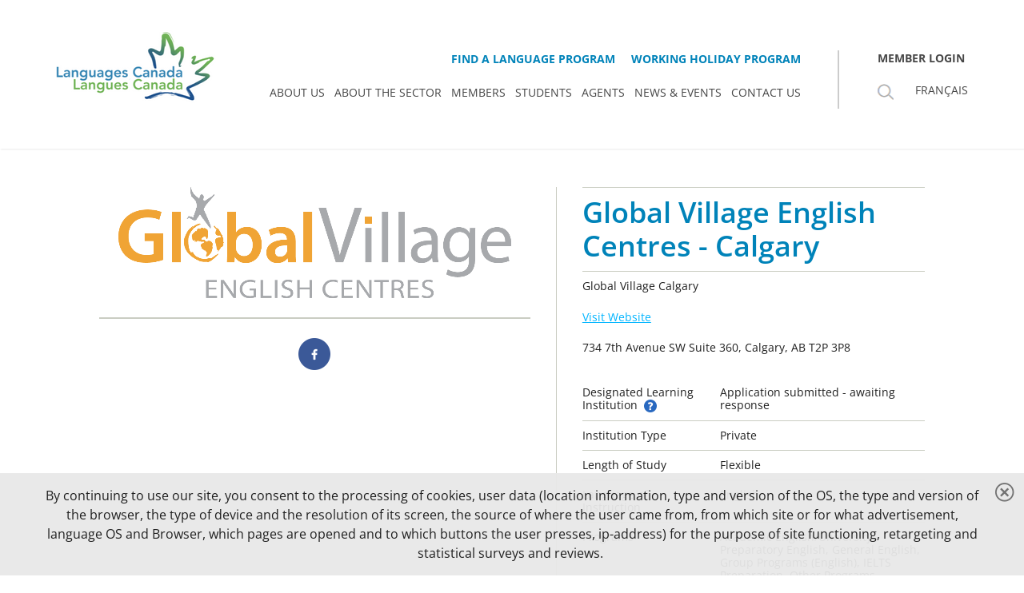

--- FILE ---
content_type: text/html; charset=UTF-8
request_url: https://www.languagescanada.ca/en/listing-directory/students/global-village-english-centres-calgary
body_size: 20865
content:
<!DOCTYPE html>
<html  prefix="og: https://ogp.me/ns#"  lang="en" class="is-adaptive" > 

    <head>
    <meta charset="UTF-8">
        <title>Global Village English Centres - Calgary</title>    <meta name="description" content="Canada&#x2019;s&#x20;national&#x20;English&#x20;and&#x20;French&#x20;language&#x20;education&#x20;association&#x20;representing&#x20;over&#x20;200&#x20;private&#x20;and&#x20;public&#x20;accredited&#x20;programs.">
<meta property="og&#x3A;image" content="&#x2F;web&#x2F;default&#x2F;files&#x2F;LC&#x25;20Logo_Colour.png">
<meta name="twitter&#x3A;image" content="&#x2F;web&#x2F;default&#x2F;files&#x2F;LC&#x25;20Logo_Colour.png">
<meta property="og&#x3A;description" content="Canada&#x2019;s&#x20;national&#x20;English&#x20;and&#x20;French&#x20;language&#x20;education&#x20;association&#x20;representing&#x20;over&#x20;200&#x20;private&#x20;and&#x20;public&#x20;accredited&#x20;programs.">
<meta property="og&#x3A;site_name" content="Languages&#x20;Canada">
<meta property="og&#x3A;locale" content="en_US">
<meta property="og&#x3A;url" content="https&#x3A;&#x2F;&#x2F;www.languagescanada.ca&#x2F;en&#x2F;listing-directory&#x2F;students&#x2F;global-village-english-centres-calgary">
<meta property="og&#x3A;type" content="website">
<meta property="og&#x3A;title" content="Global&#x20;Village&#x20;English&#x20;Centres&#x20;-&#x20;Calgary">
<meta name="twitter&#x3A;title" content="Global&#x20;Village&#x20;English&#x20;Centres&#x20;-&#x20;Calgary">
<meta name="twitter&#x3A;card" content="summary">
<meta name="twitter&#x3A;description" content="Global&#x20;Village&#x20;English&#x20;Centres&#x20;-&#x20;Calgary">
<meta name="author" content="https&#x3A;&#x2F;&#x2F;www.languagescanada.ca">
<meta name="viewport" content="width&#x3D;device-width,&#x20;initial-scale&#x3D;1">    <script type="text/javascript"> //<![CDATA[ 
var tlJsHost = ((window.location.protocol == "https:") ? "https://secure.comodo.com/" : "http://www.trustlogo.com/");
document.write(unescape("%3Cscript src='" + tlJsHost + "trustlogo/javascript/trustlogo.js' type='text/javascript'%3E%3C/script%3E"));
//]]>
</script>
<link rel="apple-touch-icon" sizes="180x180" href="/apple-touch-icon.png">
<link rel="icon" type="image/png" sizes="32x32" href="/favicon-32x32.png">
<link rel="icon" type="image/png" sizes="16x16" href="/favicon-16x16.png">
<link rel="manifest" href="/site.webmanifest">
<!-- Start of HubSpot Embed Code -->
<script type="text/javascript" id="hs-script-loader" async defer src="//js.hs-scripts.com/5036943.js"></script>
<!-- End of HubSpot Embed Code -->
<script src=https://www.eventbrite.ca/static/widgets/eb_widgets.js></script>

 <!-- Google tag (gtag.js) -->
<script async src="https://www.googletagmanager.com/gtag/js?id=G-MGNWNR36K6"></script>
<script>
  window.dataLayer = window.dataLayer || [];
  function gtag(){dataLayer.push(arguments);}
  gtag('js', new Date());

  gtag('config', 'G-MGNWNR36K6');
</script>

<script type="text/javascript">

    var exampleCallback = function() {

        console.log('Order complete!');

    };

 

    window.EBWidgets.createWidget({

        // Required

        widgetType: 'checkout',

        eventId: '919025799907',

        iframeContainerId: 'eventbrite-widget-container-919025799907',

 

        // Optional

        iframeContainerHeight: 425,  // Widget height in pixels. Defaults to a minimum of 425px if not provided

        onOrderComplete: exampleCallback  // Method called when an order has successfully completed

    });

</script>        <link href="&#x2F;web&#x2F;default&#x2F;files&#x2F;favicon-32x32.png" rel="shortcut&#x20;icon" type="image&#x2F;vnd.microsoft.icon">
<link href="&#x2F;assets&#x2F;d794f2a2bab16cc00c6faa1d9c50b2e6&#x2F;a2a0cfe5ecf427a753eb52f36228bbbf.css" media="all" rel="stylesheet" type="text&#x2F;css">    <!-- Scripts -->
    <script type="text/javascript">
        window.config = {
            'lang'   : 'en_US',
            'url'    : '/en',
            'assets' : '/assets/d794f2a2bab16cc00c6faa1d9c50b2e6/',
        };
        CKEDITOR_BASEPATH  = window.config.assets + "lib/ckeditor/";
        if (window.parent.frames.length > 0) {
            if (!window.parent) {
                window.stop();
            }
        }
        window.testerr = 0;
        window.onerror = function(msg){ window.testerr=1; }
    </script>
        <style type="text/css">.app__block--listing-directory-card-179 { margin: 0px 0px 0px 0px; }    .app__block--listing-directory-card-179 > .app__block  { padding: 0px 24px 24px 24px;min-height: 0px; }            .app__block__background--listing-directory-card-179 .background__color { background-color:rgba(255, 255, 255, 0);z-index: 2;}.app__block--listing-directory-card-200 { margin: 0px 0px 0px 0px; }    .app__block--listing-directory-card-200 > .app__block  { padding: 0px 0px 0px 0px;min-height: 0px; }            .app__block__background--listing-directory-card-200 .background__color { background-color:rgba(255, 255, 255, 0);z-index: 2;}.app__block--listing-directory-card-214 { margin: 0px 0px 0px 0px; }    .app__block--listing-directory-card-214 > .app__block  { padding: 0px 0px 0px 0px;min-height: 0px; }            .app__block__background--listing-directory-card-214 .background__color { background-color:rgba(255, 255, 255, 0);z-index: 2;}.app__block--listing-directory-card-221 > .app__block  { padding: 0px 0px 0px 0px;min-height: 0px; }            .app__block__background--listing-directory-card-221 .background__color { background-color:rgba(255, 255, 255, 0);z-index: 2;}.app__block--listing-directory-card-222 > .app__block  { padding: 0px 0px 0px 0px;min-height: 0px; }            .app__block__background--listing-directory-card-222 .background__color { background-color:rgba(255, 255, 255, 0);z-index: 2;}.app__block--listing-directory-card-223 > .app__block  { padding: 0px 0px 0px 0px;min-height: 0px; }            .app__block__background--listing-directory-card-223 .background__color { background-color:rgba(255, 255, 255, 0);z-index: 2;}.app__block--listing-directory-card-224 > .app__block  { padding: 0px 0px 0px 0px;min-height: 0px; }            .app__block__background--listing-directory-card-224 .background__color { background-color:rgba(255, 255, 255, 0);z-index: 2;}.app__block--listing-directory-card-225 > .app__block  { padding: 0px 0px 0px 0px;min-height: 0px; }            .app__block__background--listing-directory-card-225 .background__color { background-color:rgba(255, 255, 255, 0);z-index: 2;}.app__block--listing-directory-card-220 { margin: 24px 0px 24px 0px; }    .app__block--listing-directory-card-220 > .app__block  { padding: 0px 0px 0px 0px;min-height: 0px; }            .app__block__background--listing-directory-card-220 .background__color { background-color:rgba(255, 255, 255, 0);z-index: 2;}.app__block--listing-directory-card-18 { margin: 0px 0px 0px 0px; }    .app__block--listing-directory-card-18 > .app__block  { padding: 10px 10px 0px 0px;min-height: 0px; }            .app__block__background--listing-directory-card-18 .background__color { background-color:rgba(255, 255, 255, 0);z-index: 2;}.app__block--listing-directory-card-228 > .app__block  { padding: 0px 0px 0px 0px;min-height: 0px; }            .app__block__background--listing-directory-card-228 .background__color { background-color:rgba(255, 255, 255, 0);z-index: 2;}.app__block--listing-directory-card-229 > .app__block  { padding: 0px 0px 0px 0px;min-height: 0px; }            .app__block__background--listing-directory-card-229 .background__color { background-color:rgba(255, 255, 255, 0);z-index: 2;}.app__block--listing-directory-card-230 > .app__block  { padding: 0px 0px 0px 0px;min-height: 0px; }            .app__block__background--listing-directory-card-230 .background__color { background-color:rgba(255, 255, 255, 0);z-index: 2;}.app__block--listing-directory-card-227 { margin: 24px 0px 24px 0px; }    .app__block--listing-directory-card-227 > .app__block  { padding: 0px 0px 0px 0px;min-height: 0px; }            .app__block__background--listing-directory-card-227 .background__color { background-color:rgba(255, 255, 255, 0);z-index: 2;}.app__block--listing-directory-card-231 > .app__block  { padding: 0px 0px 0px 0px;min-height: 0px; }            .app__block__background--listing-directory-card-231 .background__color { background-color:rgba(255, 255, 255, 0);z-index: 2;}.app__block--listing-directory-card-232 > .app__block  { padding: 0px 0px 0px 0px;min-height: 0px; }            .app__block__background--listing-directory-card-232 .background__color { background-color:rgba(255, 255, 255, 0);z-index: 2;}.app__block--listing-directory-card-226 { margin: 24px 0px 24px 0px; }    .app__block--listing-directory-card-226 > .app__block  { padding: 0px 0px 0px 0px;min-height: 0px; }            .app__block__background--listing-directory-card-226 .background__color { background-color:rgba(255, 255, 255, 0);z-index: 2;}.app__block--listing-directory-card-199 { margin: 0px 0px 0px 0px; }    .app__block--listing-directory-card-199 > .app__block  { padding: 0px 0px 0px 0px;min-height: 0px; }            .app__block__background--listing-directory-card-199 .background__color { background-color:rgba(255, 255, 255, 0);z-index: 2;}.app__block--listing-directory-card-40 { margin: 0px 0px 0px 0px; }    .app__block--listing-directory-card-40 > .app__block  { padding: 10px 0px 10px 0px;min-height: 0px; }            .app__block__background--listing-directory-card-40 .background__color { background-color:rgba(255, 255, 255, 0);z-index: 2;}.app__block--listing-directory-card-213 { margin: 0px 0px 0px 0px; }    .app__block--listing-directory-card-213 > .app__block  { padding: 0px 0px 0px 0px;min-height: 0px; }            .app__block__background--listing-directory-card-213 .background__color { background-color:rgba(255, 255, 255, 0);z-index: 2;}.app__block--listing-directory-card-195 { margin: 0px 0px 0px 0px; }    .app__block--listing-directory-card-195 > .app__block  { padding: 10px 0px 10px 0px;min-height: 0px; }            .app__block__background--listing-directory-card-195 .background__color { background-color:rgba(255, 255, 255, 0);z-index: 2;}.app__block--listing-directory-card-21 { margin: 0px 0px 0px 0px; }    .app__block--listing-directory-card-21 > .app__block  { padding: 10px 0px 10px 0px;min-height: 0px; }            .app__block__background--listing-directory-card-21 .background__color { background-color:rgba(255, 255, 255, 0);z-index: 2;}.app__block--listing-directory-card-20 { margin: 0px 0px 0px 0px; }    .app__block--listing-directory-card-20 > .app__block  { padding: 10px 0px 10px 0px;min-height: 0px; }            .app__block__background--listing-directory-card-20 .background__color { background-color:rgba(255, 255, 255, 0);z-index: 2;}.app__block--listing-directory-card-177 { margin: 0px 0px 0px 0px; }    .app__block--listing-directory-card-177 > .app__block  { padding: 10px 0px 10px 0px;min-height: 0px; }            .app__block__background--listing-directory-card-177 .background__color { background-color:rgba(255, 255, 255, 0);z-index: 2;}.app__block--listing-directory-card-28 { margin: 0px 0px 0px 0px; }    .app__block--listing-directory-card-28 > .app__block  { padding: 10px 0px 10px 0px;min-height: 0px; }            .app__block__background--listing-directory-card-28 .background__color { background-color:rgba(255, 255, 255, 0);z-index: 2;}.app__block--listing-directory-card-205 { margin: 0px 0px 0px 0px; }    .app__block--listing-directory-card-205 > .app__block  { padding: 0px 0px 0px 0px;min-height: 0px; }            .app__block__background--listing-directory-card-205 .background__color { background-color:rgba(255, 255, 255, 0);z-index: 2;}.app__block--listing-directory-card-29 { margin: 0px 0px 0px 0px; }    .app__block--listing-directory-card-29 > .app__block  { padding: 10px 0px 10px 0px;min-height: 0px; }            .app__block__background--listing-directory-card-29 .background__color { background-color:rgba(255, 255, 255, 0);z-index: 2;}.app__block--listing-directory-card-204 { margin: 0px 0px 0px 0px; }    .app__block--listing-directory-card-204 > .app__block  { padding: 0px 0px 0px 0px;min-height: 0px; }            .app__block__background--listing-directory-card-204 .background__color { background-color:rgba(255, 255, 255, 0);z-index: 2;}.app__block--listing-directory-card-30 { margin: 0px 0px 0px 0px; }    .app__block--listing-directory-card-30 > .app__block  { padding: 10px 0px 10px 0px;min-height: 0px; }            .app__block__background--listing-directory-card-30 .background__color { background-color:rgba(255, 255, 255, 0);z-index: 2;}.app__block--listing-directory-card-206 { margin: 0px 0px 0px 0px; }    .app__block--listing-directory-card-206 > .app__block  { padding: 0px 0px 0px 0px;min-height: 0px; }            .app__block__background--listing-directory-card-206 .background__color { background-color:rgba(255, 255, 255, 0);z-index: 2;}.app__block--listing-directory-card-31 { margin: 0px 0px 0px 0px; }    .app__block--listing-directory-card-31 > .app__block  { padding: 10px 0px 10px 0px;min-height: 0px; }            .app__block__background--listing-directory-card-31 .background__color { background-color:rgba(255, 255, 255, 0);z-index: 2;}.app__block--listing-directory-card-207 { margin: 0px 0px 0px 0px; }    .app__block--listing-directory-card-207 > .app__block  { padding: 0px 0px 0px 0px;min-height: 0px; }            .app__block__background--listing-directory-card-207 .background__color { background-color:rgba(255, 255, 255, 0);z-index: 2;}.app__block--listing-directory-card-19 { margin: 0px 0px 0px 0px; }    .app__block--listing-directory-card-19 > .app__block  { padding: 10px 0px 10px 0px;min-height: 0px; }            .app__block__background--listing-directory-card-19 .background__color { background-color:rgba(255, 255, 255, 0);z-index: 2;}.app__block--listing-directory-card-208 { margin: 0px 0px 0px 0px; }    .app__block--listing-directory-card-208 > .app__block  { padding: 0px 0px 0px 0px;min-height: 0px; }            .app__block__background--listing-directory-card-208 .background__color { background-color:rgba(255, 255, 255, 0);z-index: 2;}.app__block--listing-directory-card-33 { margin: 0px 0px 0px 0px; }    .app__block--listing-directory-card-33 > .app__block  { padding: 10px 0px 10px 0px;min-height: 0px; }            .app__block__background--listing-directory-card-33 .background__color { background-color:rgba(255, 255, 255, 0);z-index: 2;}.app__block--listing-directory-card-209 { margin: 0px 0px 0px 0px; }    .app__block--listing-directory-card-209 > .app__block  { padding: 0px 0px 0px 0px;min-height: 0px; }            .app__block__background--listing-directory-card-209 .background__color { background-color:rgba(255, 255, 255, 0);z-index: 2;}.app__block--listing-directory-card-34 { margin: 0px 0px 0px 0px; }    .app__block--listing-directory-card-34 > .app__block  { padding: 10px 0px 10px 0px;min-height: 0px; }            .app__block__background--listing-directory-card-34 .background__color { background-color:rgba(255, 255, 255, 0);z-index: 2;}.app__block--listing-directory-card-210 { margin: 0px 0px 0px 0px; }    .app__block--listing-directory-card-210 > .app__block  { padding: 0px 0px 0px 0px;min-height: 0px; }            .app__block__background--listing-directory-card-210 .background__color { background-color:rgba(255, 255, 255, 0);z-index: 2;}.app__block--listing-directory-card-35 { margin: 0px 0px 0px 0px; }    .app__block--listing-directory-card-35 > .app__block  { padding: 10px 0px 10px 0px;min-height: 0px; }            .app__block__background--listing-directory-card-35 .background__color { background-color:rgba(255, 255, 255, 0);z-index: 2;}.app__block--listing-directory-card-211 { margin: 0px 0px 0px 0px; }    .app__block--listing-directory-card-211 > .app__block  { padding: 0px 0px 0px 0px;min-height: 0px; }            .app__block__background--listing-directory-card-211 .background__color { background-color:rgba(255, 255, 255, 0);z-index: 2;}.app__block--listing-directory-card-36 { margin: 0px 0px 0px 0px; }    .app__block--listing-directory-card-36 > .app__block  { padding: 10px 0px 10px 0px;min-height: 0px; }            .app__block__background--listing-directory-card-36 .background__color { background-color:rgba(255, 255, 255, 0);z-index: 2;}.app__block--listing-directory-card-215 { margin: 0px 0px 0px 0px; }    .app__block--listing-directory-card-215 > .app__block  { padding: 0px 0px 0px 0px;min-height: 0px; }            .app__block__background--listing-directory-card-215 .background__color { background-color:rgba(255, 255, 255, 0);z-index: 2;}.app__block--listing-directory-card-197 { margin: 0px 0px 0px 0px; }    .app__block--listing-directory-card-197 > .app__block  { padding: 25px 15px 25px 15px;min-height: 0px; }            .app__block__background--listing-directory-card-197 .background__color { background-color:rgba(255, 255, 255, 0);z-index: 2;}            .app__block__background--listing-directory-card-197 .background__image { background-image:url('/web/default/files/card/card-inquiries.jpg');background-repeat:no-repeat;background-position: left top;background-size: cover;z-index: 3;}.app__block--listing-directory-card-217 { margin: 0px 0px 0px 0px; }    .app__block--listing-directory-card-217 > .app__block  { padding: 0px 0px 0px 0px;min-height: 0px; }            .app__block__background--listing-directory-card-217 .background__color { background-color:rgba(255, 255, 255, 0);z-index: 2;}.app__block--listing-directory-card-233 { margin: 0px 0px 0px 0px; }    .app__block--listing-directory-card-233 > .app__block  { padding: 5px 12px 5px 12px;min-height: 0px; }            .app__block__background--listing-directory-card-233 .background__color { background-color:rgba(255, 255, 255, 0);z-index: 2;}.app__block--listing-directory-card-216 { margin: 0px 0px 0px 0px; }    .app__block--listing-directory-card-216 > .app__block  { padding: 0px 0px 0px 0px;min-height: 0px; }            .app__block__background--listing-directory-card-216 .background__color { background-color:rgba(255, 255, 255, 0);z-index: 2;}.app__block--listing-directory-card-212 { margin: 0px 0px 0px 0px; }    .app__block--listing-directory-card-212 > .app__block  { padding: 0px 0px 0px 0px;min-height: 0px; }            .app__block__background--listing-directory-card-212 .background__color { background-color:rgb(57, 136, 181);z-index: 2;}.app__block--listing-directory-card-16 { margin: 0px 0px 0px 0px; }    .app__block--listing-directory-card-16 > .app__block  { padding: 0px 0px 0px 0px;min-height: 0px; }            .app__block__background--listing-directory-card-16 .background__color { background-color:rgba(255, 255, 255, 0);z-index: 2;}.app__block--template-manager-49 { margin: 0; }.app__block--template-manager-48 { margin: 0px 0px 0px 0px; }    .app__block--template-manager-48 > .app__block  { padding: 0px 0px 0px 0px; }            .app__block__background--template-manager-48 .background__color { background-color:rgba(255, 255, 255, 0);z-index: 3;}.app__block--template-manager-13 { margin: 0px 0px 0px 0px; }    .app__block--template-manager-13 > .app__block  { padding: 0px 0px 0px 0px; }            .app__block__background--template-manager-13 .background__color { background-color:rgba(255, 255, 255, 0);z-index: 3;}.app__block--template-manager-1 { margin: 0px 0px 0px 0px; }    .app__block--template-manager-1 > .app__block  { padding: 48px 24px 48px 24px; }            .app__block__background--template-manager-1 .background__color { background-color:rgba(255, 255, 255, 0);z-index: 3;}.app__block--template-manager-11405 { margin: 0px 0px 0px 0px; }    .app__block--template-manager-11405 > .app__block  { padding: 0px 0px 0px 0px; }.app__block--template-manager-11336 > .app__block  { padding: 0px 0px 0px 0px; }.app__block--template-manager-11368 { margin: 0px 0px 6px 0px; }    .app__block--template-manager-11368 > .app__block  { padding: 0px 0px 0px 0px; }.app__block--template-manager-11371 > .app__block  { padding: 0px 0px 0px 0px; }.app__block--template-manager-11376 > .app__block  { padding: 0px 0px 0px 0px; }.app__block--template-manager-11369 { margin: 0px 0px 6px 0px; }    .app__block--template-manager-11369 > .app__block  { padding: 0px 0px 0px 0px; }.app__block--template-manager-11372 > .app__block  { padding: 0px 0px 0px 0px; }.app__block--template-manager-11370 { margin: 0px 0px 6px 0px; }    .app__block--template-manager-11370 > .app__block  { padding: 0px 0px 0px 0px; }.app__block--template-manager-11373 > .app__block  { padding: 0px 0px 0px 0px; }.app__block--template-manager-11375 > .app__block  { padding: 0px 0px 0px 0px; }.app__block--template-manager-11374 > .app__block  { padding: 0px 0px 0px 0px; }.app__block--template-manager-11335 > .app__block  { padding: 0px 0px 0px 0px; }    @media only screen and (max-width:768px) {.app__block--template-manager-11335:not(.is-editing) {display: none;}}@media only screen and (min-width:769px) {.app__block--template-manager-11335 {display: block;}}.app__block--template-manager-11351 > .app__block  { padding: 0px 0px 0px 0px; }.app__block--template-manager-11377 > .app__block  { padding: 0px 0px 0px 0px; }.app__block--template-manager-11378 > .app__block  { padding: 0px 0px 0px 0px; }.app__block--template-manager-11382 > .app__block  { padding: 0px 0px 0px 0px; }.app__block--template-manager-11386 > .app__block  { padding: 0px 0px 0px 0px; }.app__block--template-manager-11380 > .app__block  { padding: 0px 0px 0px 0px; }.app__block--template-manager-11384 > .app__block  { padding: 0px 0px 0px 0px; }.app__block--template-manager-11385 > .app__block  { padding: 0px 0px 0px 0px; }.app__block--template-manager-11381 > .app__block  { padding: 0px 0px 0px 0px; }.app__block--template-manager-11383 > .app__block  { padding: 0px 0px 0px 0px; }.app__block--template-manager-11406 { margin: 0px 0px 0px 0px; }    .app__block--template-manager-11406 > .app__block  { padding: 0px 0px 0px 0px; }.app__block--template-manager-11338 { margin: 0px 0px 0px 0px; }    .app__block--template-manager-11338 > .app__block  { padding: 0px 0px 0px 0px; }.app__block--template-manager-11333 > .app__block  { padding: 0px 48px 0px 48px; }.app__block--template-manager-11332 { margin: 0px 0px 0px 0px; }    .app__block--template-manager-11332 > .app__block  { padding: 0px 0px 0px 0px; }            .app__block__background--template-manager-11332 .background__color { background-color:rgb(45, 45, 45);z-index: 1;}        @media only screen and (max-width:768px) {.app__block--template-manager-11332:not(.is-editing) {display: none;}}@media only screen and (min-width:769px) {.app__block--template-manager-11332 {display: block;}}.app__block--template-manager-11389 > .app__block  { padding: 0px 0px 0px 0px; }.app__block--template-manager-11392 { margin: 0px 0px 0px 0px; }    .app__block--template-manager-11392 > .app__block  { padding: 0px 0px 0px 0px; }.app__block--template-manager-11390 > .app__block  { padding: 0px 0px 0px 0px; }.app__block--template-manager-11391 > .app__block  { padding: 0px 0px 0px 0px; }.app__block--template-manager-11400 { margin: 0px 0px 0px 0px; }    .app__block--template-manager-11400 > .app__block  { padding: 0px 0px 0px 0px; }.app__block--template-manager-11394 > .app__block  { padding: 0px 0px 0px 0px; }.app__block--template-manager-11401 { margin: 0px 0px 0px 0px; }    .app__block--template-manager-11401 > .app__block  { padding: 0px 0px 0px 0px; }.app__block--template-manager-11395 > .app__block  { padding: 0px 0px 0px 0px; }.app__block--template-manager-11396 > .app__block  { padding: 0px 0px 0px 0px; }.app__block--template-manager-11399 { margin: 0px 0px 0px 0px; }    .app__block--template-manager-11399 > .app__block  { padding: 0px 0px 0px 0px; }.app__block--template-manager-11478 { margin: 0px 0px 0px 0px; }    .app__block--template-manager-11478 > .app__block  { padding: 0px 0px 0px 0px; }.app__block--template-manager-11387 > .app__block  { padding: 0px 12px 0px 12px; }            .app__block__background--template-manager-11387 .background__color { background-color:rgb(71, 71, 71);z-index: 1;}        @media only screen and (max-width:768px) {.app__block--template-manager-11387{display: block;}}@media only screen and (min-width:769px) {.app__block--template-manager-11387:not(.is-editing) {display: none;}}.app__block--template-manager-11404 > .app__block  { padding: 0px 0px 0px 0px; }.app__block--template-manager-11167 > .app__block  { padding: 0px 0px 0px 0px; }.app__block--template-manager-11166 > .app__block  { padding: 0px 0px 0px 0px; }.app__block--template-manager-19055 > .app__block  { padding: 0px 0px 0px 0px; }.app__block--template-manager-11186 > .app__block  { padding: 2px 0px 0px 24px; }.app__block--template-manager-11176 { margin: 0px 0px 0px 0px; }    .app__block--template-manager-11176 > .app__block  { padding: 0px 0px 0px 0px; }.app__block--template-manager-11177 > .app__block  { padding: 0px 0px 0px 24px; }.app__block--template-manager-11172 > .app__block  { padding: 0px 0px 0px 0px; }.app__block--template-manager-19041 > .app__block  { padding: 0px 36px 0px 0px; }.app__block--template-manager-19051 > .app__block  { padding: 0px 10px 0px 0px; }.app__block--template-manager-11183 > .app__block  { padding: 0px 36px 0px 0px; }.app__block--template-manager-11184 > .app__block  { padding: 0px 10px 0px 0px;min-height: 0px; }.app__block--template-manager-19047 { margin: 0px 0px 12px 0px; }    .app__block--template-manager-19047 > .app__block  { padding: 0px 0px 0px 0px;min-height: 0px; }.app__block--template-manager-19053 > .app__block  { padding: 0px 0px 0px 0px; }.app__block--template-manager-19043 > .app__block  { padding: 0px 0px 0px 0px; }.app__block--template-manager-11168 > .app__block  { padding: 0px 0px 0px 0px; }.app__block--template-manager-11165 > .app__block  { padding: 0px 0px 0px 0px; }            .app__block__background--template-manager-11165 .background__color { background-color:rgb(255, 255, 255);z-index: 1;}.app__block--template-manager-19057 > .app__block  { padding: 6px 12px 0px 0px; }.app__block--template-manager-19060 > .app__block  { padding: 0px 0px 0px 0px; }.app__block--template-manager-19065 { margin: 0px 0px 0px 0px; }    .app__block--template-manager-19065 > .app__block  { padding: 0px 0px 0px 0px; }.app__block--template-manager-19066 > .app__block  { padding: 0px 0px 0px 24px; }.app__block--template-manager-19075 > .app__block  { padding: 0px 0px 0px 0px; }.app__block--template-manager-19076 > .app__block  { padding: 0px 36px 0px 0px; }.app__block--template-manager-19073 > .app__block  { padding: 0px 36px 0px 0px; }.app__block--template-manager-19072 > .app__block  { padding: 0px 10px 0px 0px;min-height: 0px; }.app__block--template-manager-19068 { margin: 0px 0px 12px 0px; }    .app__block--template-manager-19068 > .app__block  { padding: 0px 0px 0px 0px;min-height: 0px; }.app__block--template-manager-19067 > .app__block  { padding: 0px 0px 0px 0px; }.app__block--template-manager-19059 > .app__block  { padding: 0px 0px 0px 0px; }.app__block--template-manager-11266 { margin: 0px 0px 0px 0px; }    .app__block--template-manager-11266 > .app__block  { padding: 0px 0px 0px 0px; }.app__block--template-manager-11212 { margin: 0px 0px 0px 0px; }    .app__block--template-manager-11212 > .app__block  { padding: 0px 0px 0px 0px; }.app__block--template-manager-11256 > .app__block  { padding: 0px 48px 0px 48px; }    @media only screen and (max-width:768px) {.app__block--template-manager-11256:not(.is-editing) {display: none;}}@media only screen and (min-width:769px) {.app__block--template-manager-11256 {display: block;}}.app__block--template-manager-11201 > .app__block  { padding: 0px 0px 0px 0px; }.app__block--template-manager-11238 > .app__block  { padding: 0px 0px 0px 0px; }.app__block--template-manager-19077 > .app__block  { padding: 0px 0px 0px 0px; }.app__block--template-manager-11239 > .app__block  { padding: 0px 0px 0px 4px; }.app__block--template-manager-11234 > .app__block  { padding: 0px 0px 0px 0px; }.app__block--template-manager-11242 > .app__block  { padding: 0px 0px 0px 0px; }.app__block--template-manager-11240 > .app__block  { padding: 0px 0px 0px 0px; }.app__block--template-manager-11257 > .app__block  { padding: 0px 12px 0px 12px; }    @media only screen and (max-width:768px) {.app__block--template-manager-11257{display: block;}}@media only screen and (min-width:769px) {.app__block--template-manager-11257:not(.is-editing) {display: none;}}.app__block--template-manager-11259 > .app__block  { padding: 0px 0px 0px 0px; }</style>    <script >
    //<!--
    window.config.googlemap = {apikey: 'AIzaSyAxWV7vVMiwsP2hw6qnyLJN1tJiASMU1Js'};
    //-->
</script>
<script >
    //<!--
    
(function(i,s,o,g,r,a,m){i['GoogleAnalyticsObject']=r;i[r]=i[r]||function(){
(i[r].q=i[r].q||[]).push(arguments)},i[r].l=1*new Date();a=s.createElement(o),
m=s.getElementsByTagName(o)[0];a.async=1;a.src=g;m.parentNode.insertBefore(a,m)
})(window,document,'script','//www.google-analytics.com/analytics.js','ga');

ga('create',  'UA-127976088-1', 'auto');
ga('set', 'dimension1',  'Visitor');
ga('send', 'pageview');    

    //-->
</script></head>
    <body >

        
<div class="app__notification pull-bottom is-default" data-name="cookiesnotice" data-node="AppNotification:{}:container" data-element="app-notification" data-config='{"show":true, "name" : "cookiesNotice", "remember" : true}'>
    <div class="inner" data-node="inner">
        <div class="icon default linked" title="Close" data-node="close"></div>
        <div class="text" data-node="text">
            <span class="text-line"><p><span style="font-size:16px;">By continuing to use our site, you consent to the processing of cookies, user data (location information, type and version of the OS, the type and version of the browser, the type of device and the resolution of its screen, the source of where the user came from, from which site or for what advertisement, language OS and Browser, which pages are opened and to which buttons the user presses, ip-address) for the purpose of site functioning, retargeting and statistical surveys and reviews.&nbsp;</span></p>
</span>
        </div>
    </div>
</div>
        <!-- [* ******* TEMPLATE START ******* *] -->
        <div class="tpl__container" data-node="AppTemplate.container" data-element="app-template" data-config='{"template":{"type":"wide","width":"1140","align":"center","indent":"0"},"header":{"fixed":false,"overlapping":false,"transformed":false},"footer":{"sticky":true}}'>
            <div class="tpl__container__inner" data-node="AppTemplate.containerInner">
                <!-- [* *** HEADER START *** *] -->
                <div class="tpl__header__container" data-node="AppTemplate.headerContainer">
                    <div class="tpl__header" data-node="AppTemplate.header">
                        <div class="tpl__header__inner">
                            <div class='app__zone-header main'>                <div class="app__block-container app__block--template-manager-11259 is-indent-auto" data-element="app-block" data-config='{"type":"template-manager","access":null,"removable":true,"locked":true,"visible":true,"keyword":"structure-block","positionId":11259,"blockId":10970,"zone":"header","parentPositionId":null,"parentId":null,"animated":false,"effect":"none"}' data-node="AppBlock:{}:container">
        <div class="app__block " data-node="block:{}:container">
                                                            <div class="inner"  data-node="inner">
                        <div class="app__module mod__structure is-adaptive pull-center">
     <div class="mod__structure__inner" style="">
        <div class='app__zone-default'>                <div class="app__block-container app__block--template-manager-11256 is-indent-auto" data-element="app-block" data-config='{"type":"template-manager","access":null,"removable":true,"locked":true,"visible":true,"keyword":"workingarea","positionId":11256,"blockId":11058,"zone":"content","parentPositionId":11259,"parentId":10970,"animated":false,"effect":"none"}' data-node="AppBlock:{}:container">
        <div class="app__block " data-node="block:{}:container">
                                                            <div class="inner"  data-node="inner">
                        <div data-element="module__workingarea" data-node="ModuleWorkingArea:{}:container" data-config="{&quot;href&quot;:&quot;&quot;}" class="app__module app-mod__area is-adaptive pull-center">
    <div class='inner' style='max-width: 1140px'>                <div class="app__block-container app__block--template-manager-11167 is-indent-auto" data-element="app-block" data-config='{"type":"template-manager","access":null,"removable":true,"locked":true,"visible":true,"keyword":"spacer","positionId":11167,"blockId":10973,"zone":"0","parentPositionId":11256,"parentId":11058,"animated":false,"effect":"none"}' data-node="AppBlock:{}:container">
        <div class="app__block " data-node="block:{}:container">
                                                            <div class="inner"  data-node="inner">
                            <div class="app__module app-mod__spacer com__spacer is-adaptive" style="height: 12px;"></div>
                    </div>
                                                </div>
    </div>
                <div class="app__block-container app__block--template-manager-11212 " data-element="app-block" data-config='{"type":"template-manager","access":null,"removable":true,"locked":true,"visible":true,"keyword":"workingarea","positionId":11212,"blockId":11016,"zone":"0","parentPositionId":11256,"parentId":11058,"animated":false,"effect":"none"}' data-node="AppBlock:{}:container">
        <div class="app__block " data-node="block:{}:container">
                                                            <div class="inner"  data-node="inner">
                        <div data-element="module__workingarea" data-node="ModuleWorkingArea:{}:container" data-config="{&quot;href&quot;:&quot;&quot;}" class="app__module app-mod__area is-adaptive pull-left">
    <div class='inner' style=''>                <div class="app__block-container app__block--template-manager-11165 is-indent-auto" data-element="app-block" data-config='{"type":"template-manager","access":null,"removable":true,"locked":true,"visible":true,"keyword":"column","positionId":11165,"blockId":10971,"zone":"0","parentPositionId":11212,"parentId":11016,"animated":false,"effect":"none"}' data-node="AppBlock:{}:container">
        <div class="app__block " data-node="block:{}:container">
                            <div class="app__block__background app__block__background--template-manager-11165">
                                            <div class="background__color"></div>
                                                                            </div>
                                                            <div class="inner"  data-node="inner">
                                    <div class="app__module app-mod__columns com__columns is-adaptive indent-24px">
            <div class="inner">
                <div class="container">
                                            <div style="width: 19.30%;" class="com__column">
                            <div class='inner' data-com__columns='column-inner'>                <div class="app__block-container app__block--template-manager-11166 is-indent-auto" data-element="app-block" data-config='{"type":"template-manager","access":null,"removable":true,"locked":true,"visible":true,"keyword":"image","positionId":11166,"blockId":10972,"zone":"0","parentPositionId":11165,"parentId":10971,"animated":false,"effect":"none"}' data-node="AppBlock:{}:container">
        <div class="app__block " data-node="block:{}:container">
                                                            <div class="inner"  data-node="inner">
                        <div class="app__module app-mod__image is-adaptive">
        <div class="pt__image is-adaptive is-hover pull-center" data-config='{"effect":"none","animated":false}' data-element="block-imagebox" data-node="ComImageBox:{}:container">
                <a class="inner" title="" href="/"  data-node="item:{}:link">
                    <img class="descr" src="/web/default/files/languages-canada-logo.png" alt="" data-node="image" loading="lazy">
        </a>
    </div>
</div>
                    </div>
                                                </div>
    </div>
</div>                        </div>
                                            <div style="width: 80.70%;" class="com__column">
                            <div class='inner' data-com__columns='column-inner'>                <div class="app__block-container app__block--template-manager-11168 is-indent-auto" data-element="app-block" data-config='{"type":"template-manager","access":null,"removable":true,"locked":true,"visible":true,"keyword":"workingarea","positionId":11168,"blockId":10974,"zone":"1","parentPositionId":11165,"parentId":10971,"animated":false,"effect":"none"}' data-node="AppBlock:{}:container">
        <div class="app__block " data-node="block:{}:container">
                                                            <div class="inner"  data-node="inner">
                        <div data-element="module__workingarea" data-node="ModuleWorkingArea:{}:container" data-config="{&quot;href&quot;:&quot;&quot;}" class="app__module app-mod__area is-adaptive pull-right">
    <div class='inner' style=''>                <div class="app__block-container app__block--template-manager-19043 is-indent-auto" data-element="app-block" data-config='{"type":"template-manager","access":null,"removable":true,"locked":true,"visible":true,"keyword":"workingarea","positionId":19043,"blockId":18794,"zone":"0","parentPositionId":11168,"parentId":10974,"animated":false,"effect":"none"}' data-node="AppBlock:{}:container">
        <div class="app__block " data-node="block:{}:container">
                                                            <div class="inner"  data-node="inner">
                        <div data-element="module__workingarea" data-node="ModuleWorkingArea:{}:container" data-config="{&quot;href&quot;:&quot;&quot;}" class="app__module app-mod__area is-adaptive pull-right">
    <div class='inner' style=''>                <div class="app__block-container app__block--template-manager-19055 is-indent-auto" data-element="app-block" data-config='{"type":"template-manager","access":null,"removable":true,"locked":true,"visible":true,"keyword":"spacer","positionId":19055,"blockId":18806,"zone":"0","parentPositionId":19043,"parentId":18794,"animated":false,"effect":"none"}' data-node="AppBlock:{}:container">
        <div class="app__block " data-node="block:{}:container">
                                                            <div class="inner"  data-node="inner">
                            <div class="app__module app-mod__spacer com__spacer is-adaptive" style="height: 3px;"></div>
                    </div>
                                                </div>
    </div>
                <div class="app__block-container app__block--template-manager-19052 is-indent-auto" data-element="app-block" data-config='{"type":"template-manager","access":null,"removable":true,"locked":true,"visible":true,"keyword":"column","positionId":19052,"blockId":18803,"zone":"0","parentPositionId":19043,"parentId":18794,"animated":false,"effect":"none"}' data-node="AppBlock:{}:container">
        <div class="app__block " data-node="block:{}:container">
                                                            <div class="inner"  data-node="inner">
                                    <div class="app__module app-mod__columns com__columns is-adaptive indent-24px">
            <div class="inner">
                <div class="container">
                                            <div style="width: 82.91%;" class="com__column">
                            <div class='inner' data-com__columns='column-inner'>                <div class="app__block-container app__block--template-manager-19053 is-indent-auto vertical-right-border" data-element="app-block" data-config='{"type":"template-manager","access":null,"removable":true,"locked":true,"visible":true,"keyword":"workingarea","positionId":19053,"blockId":18804,"zone":"0","parentPositionId":19052,"parentId":18803,"animated":false,"effect":"none"}' data-node="AppBlock:{}:container">
        <div class="app__block " data-node="block:{}:container">
                                                            <div class="inner"  data-node="inner">
                        <div data-element="module__workingarea" data-node="ModuleWorkingArea:{}:container" data-config="{&quot;href&quot;:&quot;&quot;}" class="app__module app-mod__area is-adaptive vertical-right-border pull-left">
    <div class='inner' style=''>                <div class="app__block-container app__block--template-manager-19047 " data-element="app-block" data-config='{"type":"template-manager","access":null,"removable":true,"locked":true,"visible":true,"keyword":"workingarea","positionId":19047,"blockId":18798,"zone":"0","parentPositionId":19053,"parentId":18804,"animated":false,"effect":"none"}' data-node="AppBlock:{}:container">
        <div class="app__block " data-node="block:{}:container">
                                                            <div class="inner"  data-node="inner">
                        <div data-element="module__workingarea" data-node="ModuleWorkingArea:{}:container" data-config="{&quot;href&quot;:&quot;&quot;}" class="app__module app-mod__area is-adaptive pull-right">
    <div class='inner' style=''>                <div class="app__block-container app__block--template-manager-19051 is-indent-auto" data-element="app-block" data-config='{"type":"template-manager","access":null,"removable":true,"locked":true,"visible":true,"keyword":"column","positionId":19051,"blockId":18802,"zone":"0","parentPositionId":19047,"parentId":18798,"animated":false,"effect":"none"}' data-node="AppBlock:{}:container">
        <div class="app__block " data-node="block:{}:container">
                                                            <div class="inner"  data-node="inner">
                                    <div class="app__module app-mod__columns com__columns is-adaptive indent-0px">
            <div class="inner">
                <div class="container">
                                            <div style="width: 63.84%;" class="com__column">
                            <div class='inner' data-com__columns='column-inner'>                <div class="app__block-container app__block--template-manager-11172 is-indent-auto dark-blue-no-underline-all-caps-bold" data-element="app-block" data-config='{"type":"template-manager","access":null,"removable":true,"locked":true,"visible":true,"keyword":"content","positionId":11172,"blockId":10978,"zone":"0","parentPositionId":19051,"parentId":18802,"animated":false,"effect":"none"}' data-node="AppBlock:{}:container">
        <div class="app__block " data-node="block:{}:container">
                                                            <div class="inner"  data-node="inner">
                                            <div class="app__module app-mod__richeditor is-adaptive dark-blue-no-underline-all-caps-bold">
            <p style="text-align: right;"><a href="/en/students-new"><strong>FIND A LANGUAGE PROGRAM</strong></a></p>         </div>
                        </div>
                                                </div>
    </div>
</div>                        </div>
                                            <div style="width: 36.17%;" class="com__column">
                            <div class='inner' data-com__columns='column-inner'>                <div class="app__block-container app__block--template-manager-19041 is-indent-auto dark-blue-no-underline-all-caps-bold" data-element="app-block" data-config='{"type":"template-manager","access":null,"removable":true,"locked":true,"visible":true,"keyword":"content","positionId":19041,"blockId":18792,"zone":"1","parentPositionId":19051,"parentId":18802,"animated":false,"effect":"none"}' data-node="AppBlock:{}:container">
        <div class="app__block " data-node="block:{}:container">
                                                            <div class="inner"  data-node="inner">
                                            <div class="app__module app-mod__richeditor is-adaptive dark-blue-no-underline-all-caps-bold">
            <p style="text-align: right;"><a href="/en/international-experience-canada"><strong>WORKING HOLIDAY PROGRAM</strong></a></p>         </div>
                        </div>
                                                </div>
    </div>
</div>                        </div>
                                    </div>
            </div>
        </div>
                        </div>
                                                </div>
    </div>
                <div class="app__block-container app__block--template-manager-11184 is-indent-auto" data-element="app-block" data-config='{"type":"template-manager","access":null,"removable":true,"locked":true,"visible":true,"keyword":"workingarea","positionId":11184,"blockId":10990,"zone":"0","parentPositionId":19047,"parentId":18798,"animated":false,"effect":"none"}' data-node="AppBlock:{}:container">
        <div class="app__block " data-node="block:{}:container">
                                                            <div class="inner"  data-node="inner">
                        <div data-element="module__workingarea" data-node="ModuleWorkingArea:{}:container" data-config="{&quot;href&quot;:&quot;&quot;}" class="app__module app-mod__area is-adaptive pull-right">
    <div class='inner' style=''>                <div class="app__block-container app__block--template-manager-11183 is-indent-auto dark-gray-no-underline-all-caps" data-element="app-block" data-config='{"type":"template-manager","access":null,"removable":true,"locked":true,"visible":true,"keyword":"menu","positionId":11183,"blockId":10989,"zone":"0","parentPositionId":11184,"parentId":10990,"animated":false,"effect":"none"}' data-node="AppBlock:{}:container">
        <div class="app__block " data-node="block:{}:container">
                                                            <div class="inner"  data-node="inner">
                        <div role="navigation" aria-label="New Site Menu 2022" class="app__module app-mod__menu default is-adaptive dark-gray-no-underline-all-caps pull-right" data-element="module-menu">    <ul role="menu"  data-node="AppModuleMenu.target">
                                                                            <li aria-haspopup="true" class="pt__menu has-dropdown" aria-expanded="false">
                                                    <a role="strong" tabindex="0"><span>About Us</span></a>
                                                    <ul role="menu" class="pt__menu-dropdown">
                                                                            <li aria-haspopup="false" class="" aria-expanded="false">
                                                    <a href="/en/languages-canada" ><span>Languages Canada</span></a>
                                                                    </li>
                                                                                                        <li aria-haspopup="false" class="" aria-expanded="false">
                                                    <a href="/en/board" ><span>Board of Directors</span></a>
                                                                    </li>
                                                                                                        <li aria-haspopup="false" class="" aria-expanded="false">
                                                    <a href="/en/team" ><span>Meet the Team</span></a>
                                                                    </li>
                                                                                                        <li aria-haspopup="false" class="" aria-expanded="false">
                                                    <a href="/en/langues-quebec" ><span>Langues Québec</span></a>
                                                                    </li>
                                                                                                        <li aria-haspopup="false" class="" aria-expanded="false">
                                                    <a href="/en/british-columbia-chapter" ><span>British Columbia Chapter</span></a>
                                                                    </li>
                                                                                                        <li aria-haspopup="false" class="" aria-expanded="false">
                                                    <a href="/en/ontario-chapter" ><span>Ontario Chapter</span></a>
                                                                    </li>
                                                                                                        <li aria-haspopup="false" class="" aria-expanded="false">
                                                    <a href="/en/nova-scotia-chapter" ><span>Nova Scotia Chapter</span></a>
                                                                    </li>
                                                                                                        <li aria-haspopup="false" class="" aria-expanded="false">
                                                    <a href="/en/sponsors" ><span>Sponsors</span></a>
                                                                    </li>
                                        </ul>
                    </li>
                                                                                                        <li aria-haspopup="true" class="pt__menu has-dropdown" aria-expanded="false">
                                                    <a role="strong" tabindex="0"><span>About the Sector</span></a>
                                                    <ul role="menu" class="pt__menu-dropdown">
                                                                            <li aria-haspopup="false" class="" aria-expanded="false">
                                                    <a href="/en/sector-canada" ><span>Sector in Canada</span></a>
                                                                    </li>
                                                                                                        <li aria-haspopup="false" class="" aria-expanded="false">
                                                    <a href="/en/quality-assurance" ><span>Quality Assurance</span></a>
                                                                    </li>
                                                                                                        <li aria-haspopup="false" class="" aria-expanded="false">
                                                    <a href="/en/research" ><span>Research & Statistics</span></a>
                                                                    </li>
                                        </ul>
                    </li>
                                                                                                        <li aria-haspopup="true" class="pt__menu has-dropdown" aria-expanded="false">
                                                    <a href="/en/members" ><span>Members</span></a>
                                                    <ul role="menu" class="pt__menu-dropdown">
                                                                            <li aria-haspopup="false" class="" aria-expanded="false">
                                                    <a href="/en/become-member" ><span>Become a Member</span></a>
                                                                    </li>
                                                                                                        <li aria-haspopup="false" class="" aria-expanded="false">
                                                    <a href="/en/professional-development-videos" ><span>Professional Development Videos</span></a>
                                                                    </li>
                                                                                                        <li aria-haspopup="false" class="" aria-expanded="false">
                                                    <a href="https://www.languagescanada.ca/web/default/files/membership/languages-canada-membership-list.pdf" target="_blank" rel="noopener noreferrer" aria-label="List of LC members (New Window)"><span>List of LC members</span></a>
                                                                    </li>
                                        </ul>
                    </li>
                                                                                                        <li aria-haspopup="true" class="pt__menu has-dropdown" aria-expanded="false">
                                                    <a href="/en/students-new" ><span>Students</span></a>
                                                    <ul role="menu" class="pt__menu-dropdown">
                                                                            <li aria-haspopup="false" class="" aria-expanded="false">
                                                    <a href="/en/international-experience-canada" ><span>International Experience Canada</span></a>
                                                                    </li>
                                                                                                        <li aria-haspopup="false" class="" aria-expanded="false">
                                                    <a href="/en/languagecert-university-and-college-pathways-scholarship" ><span>LanguageCert University and College Pathways Scholarship</span></a>
                                                                    </li>
                                        </ul>
                    </li>
                                                                                                        <li aria-haspopup="true" class="pt__menu has-dropdown" aria-expanded="false">
                                                    <a role="strong" tabindex="0"><span>Agents</span></a>
                                                    <ul role="menu" class="pt__menu-dropdown">
                                                                            <li aria-haspopup="false" class="" aria-expanded="false">
                                                    <a href="/en/agent-associations" ><span>Agent Associations</span></a>
                                                                    </li>
                                                                                                        <li aria-haspopup="false" class="" aria-expanded="false">
                                                    <a href="/en/canada-course-for-agents" ><span>Canada Course for Agents</span></a>
                                                                    </li>
                                        </ul>
                    </li>
                                                                                                        <li aria-haspopup="true" class="pt__menu has-dropdown" aria-expanded="false">
                                                    <a href="/en/news" ><span>News & Events</span></a>
                                                    <ul role="menu" class="pt__menu-dropdown">
                                                                            <li aria-haspopup="false" class="" aria-expanded="false">
                                                    <a href="/en/market-webinar-china-2025" ><span>Webinar - Inside the Chinese Student Market</span></a>
                                                                    </li>
                                                                                                        <li aria-haspopup="false" class="" aria-expanded="false">
                                                    <a href="/en/outbound-trade-mission-to-hong-kong-2026" ><span>Outbound Trade Mission - Hong Kong (2026)</span></a>
                                                                    </li>
                                                                                                        <li aria-haspopup="false" class="" aria-expanded="false">
                                                    <a href="https://conference.languagescanada.ca/#/?lang=en" target="_blank" rel="noopener noreferrer" aria-label="Languages Canada 19th Annual Conference (2026) (New Window)"><span>Languages Canada 19th Annual Conference (2026)</span></a>
                                                                    </li>
                                                                                                        <li aria-haspopup="false" class="" aria-expanded="false">
                                                    <a href="/en/inbound-trade-mission-with-mexican-education-agencies-2026" ><span>Inbound Trade Mission - Mexico (2026)</span></a>
                                                                    </li>
                                        </ul>
                    </li>
                                                                                                        <li aria-haspopup="false" class="" aria-expanded="false">
                                                    <a href="/en/contact" ><span>Contact Us</span></a>
                                                                    </li>
                                        </ul>
<div class="menu-select"><div class="menu-button" role="button" aria-label="Show menu"></div><select name="adaptive-menu" data-node="AppModuleMenu.select" aria-label="Mobile&#x20;navigation"><option value="">Please select</option>
<option value="&#x2F;en&#x2F;about" disabled> About Us</option>
<option value="&#x2F;en&#x2F;languages-canada">- Languages Canada</option>
<option value="&#x2F;en&#x2F;board">- Board of Directors</option>
<option value="&#x2F;en&#x2F;team">- Meet the Team</option>
<option value="&#x2F;en&#x2F;langues-quebec">- Langues Québec</option>
<option value="&#x2F;en&#x2F;british-columbia-chapter">- British Columbia Chapter</option>
<option value="&#x2F;en&#x2F;ontario-chapter">- Ontario Chapter</option>
<option value="&#x2F;en&#x2F;nova-scotia-chapter">- Nova Scotia Chapter</option>
<option value="&#x2F;en&#x2F;sponsors">- Sponsors</option>
<option value="&#x2F;en&#x2F;about-the-sector" disabled> About the Sector</option>
<option value="&#x2F;en&#x2F;sector-canada">- Sector in Canada</option>
<option value="&#x2F;en&#x2F;quality-assurance">- Quality Assurance</option>
<option value="&#x2F;en&#x2F;research">- Research &amp; Statistics</option>
<option value="&#x2F;en&#x2F;members"> Members</option>
<option value="&#x2F;en&#x2F;become-member">- Become a Member</option>
<option value="&#x2F;en&#x2F;professional-development-videos">- Professional Development Videos</option>
<option value="https&#x3A;&#x2F;&#x2F;www.languagescanada.ca&#x2F;web&#x2F;default&#x2F;files&#x2F;membership&#x2F;languages-canada-membership-list.pdf">- List of LC members</option>
<option value="&#x2F;en&#x2F;students-new" disabled> Students</option>
<option value="&#x2F;en&#x2F;international-experience-canada">- International Experience Canada</option>
<option value="&#x2F;en&#x2F;languagecert-university-and-college-pathways-scholarship">- LanguageCert University and College Pathways Scholarship</option>
<option value="&#x2F;en&#x2F;agents-2" disabled> Agents</option>
<option value="&#x2F;en&#x2F;agent-associations">- Agent Associations</option>
<option value="&#x2F;en&#x2F;canada-course-for-agents">- Canada Course for Agents</option>
<option value="&#x2F;en&#x2F;news"> News &amp; Events</option>
<option value="&#x2F;en&#x2F;market-webinar-china-2025">- Webinar - Inside the Chinese Student Market</option>
<option value="&#x2F;en&#x2F;outbound-trade-mission-to-hong-kong-2026">- Outbound Trade Mission - Hong Kong (2026)</option>
<option value="https&#x3A;&#x2F;&#x2F;conference.languagescanada.ca&#x2F;&#x23;&#x2F;&#x3F;lang&#x3D;en">- Languages Canada 19th Annual Conference (2026)</option>
<option value="&#x2F;en&#x2F;inbound-trade-mission-with-mexican-education-agencies-2026">- Inbound Trade Mission - Mexico (2026)</option>
<option value="&#x2F;en&#x2F;contact"> Contact Us</option></select></div></div>
                    </div>
                                                </div>
    </div>
</div></div>                    </div>
                                                </div>
    </div>
</div></div>                    </div>
                                                </div>
    </div>
</div></div>                    </div>
                                                </div>
    </div>
</div>                        </div>
                                            <div style="width: 17.15%;" class="com__column">
                            <div class='inner' data-com__columns='column-inner'>                <div class="app__block-container app__block--template-manager-11186 is-indent-auto dark-gray-no-underline-all-caps-bold" data-element="app-block" data-config='{"type":"template-manager","access":null,"removable":true,"locked":true,"visible":true,"keyword":"login","positionId":11186,"blockId":10992,"zone":"1","parentPositionId":19052,"parentId":18803,"animated":false,"effect":"none"}' data-node="AppBlock:{}:container">
        <div class="app__block " data-node="block:{}:container">
                                                            <div class="inner"  data-node="inner">
                                    <div class="app__module app-mod__loginlink is-adaptive dark-gray-no-underline-all-caps-bold pull-left" data-element="login-box">
            <ul>
                <li>
                    <a data-node="AppLoginBox.button">MEMBER LOGIN</a>
                    <div class="display-none">
                        <div class="app-pt__box-sign" data-node="AppLoginBox.target">
                            <div class="app-pt__box-login embedded">
                                <form method="POST" name="login" title="Login" class="form" action="&#x2F;en&#x2F;user&#x2F;login" id="login">                            <dl class="form-box"><dt><label for="identity-10992">Email</label></dt><dd><input type="text" name="identity" placeholder="Email" id="identity-10992" tabindex="1" title="identity" value=""></dd></dl><dl class="form-box"><dt><label for="password-10992">Password</label></dt><dd><input type="password" name="password" autocomplete="off" placeholder="Password" tabindex="2" id="password-10992" title="Password" value=""></dd></dl><div class="btn-wrap">
    <input type="submit" name="save" tabindex="4" class="wide" value="Login"></div>
<dl class="form-box is-no-label">
    <dt></dt>
    <dd>
        <div class="check-forgot">
            <div class="l">
                <div class="check-line outside">
                    <input type="hidden" name="remember" value="off"><input type="checkbox" name="remember" tabindex="3" id="remember-10992" value="on">                    <label for="remember-10992">Stay signed in</label>                </div>
            </div>
            <div class="r">
                <div class="links">
                    <ul>
                        <li>
                            <a href="/en/user/forgot">Forgot your password?</a>
                        </li>
                    </ul>
                </div>
            </div>
        </div>
    </dd>
</dl>
<input type="hidden" name="back" value=""></form>                            </div>

                                                    </div>
                    </div>
                </li>
            </ul>
        </div>
                        </div>
                                                </div>
    </div>
                <div class="app__block-container app__block--template-manager-19054 is-indent-auto" data-element="app-block" data-config='{"type":"template-manager","access":null,"removable":true,"locked":true,"visible":true,"keyword":"column","positionId":19054,"blockId":18805,"zone":"1","parentPositionId":19052,"parentId":18803,"animated":false,"effect":"none"}' data-node="AppBlock:{}:container">
        <div class="app__block " data-node="block:{}:container">
                                                            <div class="inner"  data-node="inner">
                                    <div class="app__module app-mod__columns com__columns is-adaptive indent-24px">
            <div class="inner">
                <div class="container">
                                            <div style="width: 18.64%;" class="com__column">
                            <div class='inner' data-com__columns='column-inner'>                <div class="app__block-container app__block--template-manager-11177 is-indent-auto" data-element="app-block" data-config='{"type":"template-manager","access":null,"removable":true,"locked":true,"visible":true,"keyword":"search","positionId":11177,"blockId":10983,"zone":"0","parentPositionId":19054,"parentId":18805,"animated":false,"effect":"none"}' data-node="AppBlock:{}:container">
        <div class="app__block " data-node="block:{}:container">
                                                            <div class="inner"  data-node="inner">
                        <div data-element="module-search" class="app__module app-mod__search theme-template">
    <div class="display-none"></div>
    <div class="search-icon" data-node="AppSearchBox.button">
        <div class="icon default linked"></div>
    </div>
    <div class="search-box">
                        <form method="GET" name="Search" role="search" action="&#x2F;en&#x2F;search" class="form" id="Search">        <dl class="form-box">
            <dt>Search</dt>
            <dd>
                <div class="pt__input has-icon-right">
                    <input type="text" name="search" aria-label="Search" placeholder="Search" value="">                    <input name="save" class="icon&#x20;default&#x20;linked" type="submit" role="button" tabindex="0" aria-label="Search" value="">                </div>
            </dd>
        </dl>
        </form>    </div>
    <div class="display-none">
        <div class="app-mod__search__box" data-node="AppSearchBox.target">
                                    <form method="GET" name="Search" role="search" action="&#x2F;en&#x2F;search" class="form" id="Search">            <dl class="form-box">
                <dd>
                    <div class="pt__input has-icon-right">
                        <input type="text" name="search" aria-label="Search" placeholder="Search" value="">                    </div>
                </dd>
            </dl>
            </form>        </div>
    </div>
</div>                    </div>
                                                </div>
    </div>
</div>                        </div>
                                            <div style="width: 81.36%;" class="com__column">
                            <div class='inner' data-com__columns='column-inner'>                <div class="app__block-container app__block--template-manager-11176  dark-gray-no-underline-all-caps" data-element="app-block" data-config='{"type":"template-manager","access":null,"removable":true,"locked":true,"visible":true,"keyword":"languageswitcher","positionId":11176,"blockId":10982,"zone":"1","parentPositionId":19054,"parentId":18805,"animated":false,"effect":"none"}' data-node="AppBlock:{}:container">
        <div class="app__block " data-node="block:{}:container">
                                                            <div class="inner"  data-node="inner">
                                                <div role="menu" aria-label="Language switch menu" class="app__module app-mod__lang-switch is-adaptive dark-gray-no-underline-all-caps pull-right">
                <ul>
                                                                                                                                        <li class="has-icon ">
                                <a href="/en/language/switch/fr_CA">
                                                                            <div class="title">Français</div>
                                                                    </a>
                            </li>
                                                                                                                                                                                                                                                                                        </ul>
            </div>
            

                    </div>
                                                </div>
    </div>
</div>                        </div>
                                    </div>
            </div>
        </div>
                        </div>
                                                </div>
    </div>
</div>                        </div>
                                    </div>
            </div>
        </div>
                        </div>
                                                </div>
    </div>
</div></div>                    </div>
                                                </div>
    </div>
</div></div>                    </div>
                                                </div>
    </div>
</div>                        </div>
                                    </div>
            </div>
        </div>
                        </div>
                                                </div>
    </div>
                <div class="app__block-container app__block--template-manager-11266 " data-element="app-block" data-config='{"type":"template-manager","access":null,"removable":true,"locked":true,"visible":true,"keyword":"spacer","positionId":11266,"blockId":11061,"zone":"0","parentPositionId":11212,"parentId":11016,"animated":false,"effect":"none"}' data-node="AppBlock:{}:container">
        <div class="app__block " data-node="block:{}:container">
                                                            <div class="inner"  data-node="inner">
                            <div class="app__module app-mod__spacer com__spacer is-adaptive" style="height: 2px;"></div>
                    </div>
                                                </div>
    </div>
</div></div>                    </div>
                                                </div>
    </div>
</div></div>                    </div>
                                                </div>
    </div>
                <div class="app__block-container app__block--template-manager-11257 is-indent-auto" data-element="app-block" data-config='{"type":"template-manager","access":null,"removable":true,"locked":true,"visible":true,"keyword":"workingarea","positionId":11257,"blockId":11059,"zone":"content","parentPositionId":11259,"parentId":10970,"animated":false,"effect":"none"}' data-node="AppBlock:{}:container">
        <div class="app__block " data-node="block:{}:container">
                                                            <div class="inner"  data-node="inner">
                        <div data-element="module__workingarea" data-node="ModuleWorkingArea:{}:container" data-config="{&quot;href&quot;:&quot;&quot;}" class="app__module app-mod__area is-adaptive pull-center">
    <div class='inner' style=''>                <div class="app__block-container app__block--template-manager-11200 is-indent-auto" data-element="app-block" data-config='{"type":"template-manager","access":null,"removable":true,"locked":true,"visible":true,"keyword":"spacer","positionId":11200,"blockId":11004,"zone":"0","parentPositionId":11257,"parentId":11059,"animated":false,"effect":"none"}' data-node="AppBlock:{}:container">
        <div class="app__block " data-node="block:{}:container">
                                                            <div class="inner"  data-node="inner">
                            <div class="app__module app-mod__spacer com__spacer is-adaptive" style="height: 24px;"></div>
                    </div>
                                                </div>
    </div>
                <div class="app__block-container app__block--template-manager-11201 is-indent-auto" data-element="app-block" data-config='{"type":"template-manager","access":null,"removable":true,"locked":true,"visible":true,"keyword":"image","positionId":11201,"blockId":11005,"zone":"0","parentPositionId":11257,"parentId":11059,"animated":false,"effect":"none"}' data-node="AppBlock:{}:container">
        <div class="app__block " data-node="block:{}:container">
                                                            <div class="inner"  data-node="inner">
                        <div class="app__module app-mod__image is-adaptive">
        <div class="pt__image is-adaptive is-hover pull-center" data-config='{"effect":"none","animated":false}' data-element="block-imagebox" data-node="ComImageBox:{}:container">
                <a class="inner" title="" href="/"  data-node="item:{}:link">
                    <img class="descr" src="/web/default/files/languages-canada-logo.png" alt="" data-node="image" loading="lazy">
        </a>
    </div>
</div>
                    </div>
                                                </div>
    </div>
                <div class="app__block-container app__block--template-manager-11238 is-indent-auto dark-blue-no-underline-all-caps-bold" data-element="app-block" data-config='{"type":"template-manager","access":null,"removable":true,"locked":true,"visible":true,"keyword":"content","positionId":11238,"blockId":11040,"zone":"0","parentPositionId":11257,"parentId":11059,"animated":false,"effect":"none"}' data-node="AppBlock:{}:container">
        <div class="app__block " data-node="block:{}:container">
                                                            <div class="inner"  data-node="inner">
                                            <div class="app__module app-mod__richeditor is-adaptive dark-blue-no-underline-all-caps-bold">
            <p style="text-align: center;"><a href="/en/students-new"><strong>FIND A LANGUAGE PROGRAM</strong></a></p>         </div>
                        </div>
                                                </div>
    </div>
                <div class="app__block-container app__block--template-manager-19077 is-indent-auto dark-blue-no-underline-all-caps-bold" data-element="app-block" data-config='{"type":"template-manager","access":null,"removable":true,"locked":true,"visible":true,"keyword":"content","positionId":19077,"blockId":18828,"zone":"0","parentPositionId":11257,"parentId":11059,"animated":false,"effect":"none"}' data-node="AppBlock:{}:container">
        <div class="app__block " data-node="block:{}:container">
                                                            <div class="inner"  data-node="inner">
                                            <div class="app__module app-mod__richeditor is-adaptive dark-blue-no-underline-all-caps-bold">
            <p style="text-align: center;"><a href="/en/international-experience-canada"><strong>WORKING HOLIDAY VISA</strong></a></p>         </div>
                        </div>
                                                </div>
    </div>
                <div class="app__block-container app__block--template-manager-11239 is-indent-auto dark-gray-no-underline-all-caps-bold" data-element="app-block" data-config='{"type":"template-manager","access":null,"removable":true,"locked":true,"visible":true,"keyword":"login","positionId":11239,"blockId":11041,"zone":"0","parentPositionId":11257,"parentId":11059,"animated":false,"effect":"none"}' data-node="AppBlock:{}:container">
        <div class="app__block " data-node="block:{}:container">
                                                            <div class="inner"  data-node="inner">
                                    <div class="app__module app-mod__loginlink is-adaptive dark-gray-no-underline-all-caps-bold pull-center" data-element="login-box">
            <ul>
                <li>
                    <a data-node="AppLoginBox.button">MEMBER LOGIN</a>
                    <div class="display-none">
                        <div class="app-pt__box-sign" data-node="AppLoginBox.target">
                            <div class="app-pt__box-login embedded">
                                <form method="POST" name="login" title="Login" class="form" action="&#x2F;en&#x2F;user&#x2F;login" id="login">                            <dl class="form-box"><dt><label for="identity-11041">Email</label></dt><dd><input type="text" name="identity" placeholder="Email" id="identity-11041" tabindex="1" title="identity" value=""></dd></dl><dl class="form-box"><dt><label for="password-11041">Password</label></dt><dd><input type="password" name="password" autocomplete="off" placeholder="Password" tabindex="2" id="password-11041" title="Password" value=""></dd></dl><div class="btn-wrap">
    <input type="submit" name="save" tabindex="4" class="wide" value="Login"></div>
<dl class="form-box is-no-label">
    <dt></dt>
    <dd>
        <div class="check-forgot">
            <div class="l">
                <div class="check-line outside">
                    <input type="hidden" name="remember" value="off"><input type="checkbox" name="remember" tabindex="3" id="remember-11041" value="on">                    <label for="remember-11041">Stay signed in</label>                </div>
            </div>
            <div class="r">
                <div class="links">
                    <ul>
                        <li>
                            <a href="/en/user/forgot">Forgot your password?</a>
                        </li>
                    </ul>
                </div>
            </div>
        </div>
    </dd>
</dl>
<input type="hidden" name="back" value=""></form>                            </div>

                                                    </div>
                    </div>
                </li>
            </ul>
        </div>
                        </div>
                                                </div>
    </div>
                <div class="app__block-container app__block--template-manager-11234 is-indent-auto dark-gray-no-underline-all-caps" data-element="app-block" data-config='{"type":"template-manager","access":null,"removable":true,"locked":true,"visible":true,"keyword":"menu","positionId":11234,"blockId":11038,"zone":"0","parentPositionId":11257,"parentId":11059,"animated":false,"effect":"none"}' data-node="AppBlock:{}:container">
        <div class="app__block " data-node="block:{}:container">
                                                            <div class="inner"  data-node="inner">
                        <div role="navigation" aria-label="Site Menu Duplicate Duplicate" class="app__module app-mod__menu default is-adaptive dark-gray-no-underline-all-caps pull-center" data-element="module-menu">    <ul role="menu"  data-node="AppModuleMenu.target">
                                                                            <li aria-haspopup="true" class="pt__menu has-dropdown" aria-expanded="false">
                                                    <a role="strong" tabindex="0"><span>About Us</span></a>
                                                    <ul role="menu" class="pt__menu-dropdown">
                                                                            <li aria-haspopup="false" class="" aria-expanded="false">
                                                    <a href="/en/languages-canada" ><span>Languages Canada</span></a>
                                                                    </li>
                                                                                                        <li aria-haspopup="false" class="" aria-expanded="false">
                                                    <a href="/en/board" ><span>Board of Directors</span></a>
                                                                    </li>
                                                                                                        <li aria-haspopup="false" class="" aria-expanded="false">
                                                    <a href="/en/team" ><span>Meet the Team</span></a>
                                                                    </li>
                                                                                                        <li aria-haspopup="false" class="" aria-expanded="false">
                                                    <a href="/en/langues-quebec" ><span>Langues Québec</span></a>
                                                                    </li>
                                                                                                        <li aria-haspopup="false" class="" aria-expanded="false">
                                                    <a href="/en/british-columbia-chapter" ><span>British Columbia Chapter</span></a>
                                                                    </li>
                                                                                                        <li aria-haspopup="false" class="" aria-expanded="false">
                                                    <a href="/en/ontario-chapter" ><span>Ontario Chapter</span></a>
                                                                    </li>
                                                                                                        <li aria-haspopup="false" class="" aria-expanded="false">
                                                    <a href="/en/nova-scotia-chapter" ><span>Nova Scotia Chapter</span></a>
                                                                    </li>
                                                                                                        <li aria-haspopup="false" class="" aria-expanded="false">
                                                    <a href="/en/sponsors" ><span>Sponsors</span></a>
                                                                    </li>
                                        </ul>
                    </li>
                                                                                                        <li aria-haspopup="true" class="pt__menu has-dropdown" aria-expanded="false">
                                                    <a role="strong" tabindex="0"><span>About the Sector</span></a>
                                                    <ul role="menu" class="pt__menu-dropdown">
                                                                            <li aria-haspopup="false" class="" aria-expanded="false">
                                                    <a href="/en/sector-canada" ><span>Sector in Canada</span></a>
                                                                    </li>
                                                                                                        <li aria-haspopup="false" class="" aria-expanded="false">
                                                    <a href="/en/quality-assurance" ><span>Quality Assurance</span></a>
                                                                    </li>
                                                                                                        <li aria-haspopup="false" class="" aria-expanded="false">
                                                    <a href="/en/research" ><span>Research & Statistics</span></a>
                                                                    </li>
                                        </ul>
                    </li>
                                                                                                        <li aria-haspopup="true" class="pt__menu has-dropdown" aria-expanded="false">
                                                    <a href="/en/members" ><span>Members</span></a>
                                                    <ul role="menu" class="pt__menu-dropdown">
                                                                            <li aria-haspopup="false" class="" aria-expanded="false">
                                                    <a href="/en/become-member" ><span>Become a Member</span></a>
                                                                    </li>
                                                                                                        <li aria-haspopup="false" class="" aria-expanded="false">
                                                    <a href="/en/professional-development-videos" ><span>Professional Development Videos</span></a>
                                                                    </li>
                                                                                                        <li aria-haspopup="false" class="" aria-expanded="false">
                                                    <a href="https://www.languagescanada.ca/web/default/files/membership/languages-canada-membership-list.pdf" target="_blank" rel="noopener noreferrer" aria-label="List of LC members (New Window)"><span>List of LC members</span></a>
                                                                    </li>
                                        </ul>
                    </li>
                                                                                                        <li aria-haspopup="true" class="pt__menu has-dropdown" aria-expanded="false">
                                                    <a href="/en/students-new" ><span>Students</span></a>
                                                    <ul role="menu" class="pt__menu-dropdown">
                                                                            <li aria-haspopup="false" class="" aria-expanded="false">
                                                    <a href="/en/international-experience-canada" ><span>International Experience Canada</span></a>
                                                                    </li>
                                                                                                        <li aria-haspopup="false" class="" aria-expanded="false">
                                                    <a href="/en/languagecert-university-and-college-pathways-scholarship" ><span>LanguageCert University and College Pathways Scholarship</span></a>
                                                                    </li>
                                        </ul>
                    </li>
                                                                                                        <li aria-haspopup="true" class="pt__menu has-dropdown" aria-expanded="false">
                                                    <a role="strong" tabindex="0"><span>Agents</span></a>
                                                    <ul role="menu" class="pt__menu-dropdown">
                                                                            <li aria-haspopup="false" class="" aria-expanded="false">
                                                    <a href="/en/agent-associations" ><span>Agent Associations</span></a>
                                                                    </li>
                                                                                                        <li aria-haspopup="false" class="" aria-expanded="false">
                                                    <a href="/en/canada-course-for-agents" ><span>Canada Course for Agents</span></a>
                                                                    </li>
                                        </ul>
                    </li>
                                                                                                        <li aria-haspopup="true" class="pt__menu has-dropdown" aria-expanded="false">
                                                    <a href="/en/news" ><span>News & Events</span></a>
                                                    <ul role="menu" class="pt__menu-dropdown">
                                                                            <li aria-haspopup="false" class="" aria-expanded="false">
                                                    <a href="/en/market-webinar-china-2025" ><span>Webinar - Inside the Chinese Student Market</span></a>
                                                                    </li>
                                                                                                        <li aria-haspopup="false" class="" aria-expanded="false">
                                                    <a href="/en/outbound-trade-mission-to-hong-kong-2026" ><span>Outbound Trade Mission - Hong Kong (2026)</span></a>
                                                                    </li>
                                                                                                        <li aria-haspopup="false" class="" aria-expanded="false">
                                                    <a href="https://conference.languagescanada.ca/#/?lang=en" target="_blank" rel="noopener noreferrer" aria-label="Languages Canada 19th Annual Conference (2026) (New Window)"><span>Languages Canada 19th Annual Conference (2026)</span></a>
                                                                    </li>
                                                                                                        <li aria-haspopup="false" class="" aria-expanded="false">
                                                    <a href="/en/inbound-trade-mission-with-mexican-education-agencies-2026" ><span>Inbound Trade Mission - Mexico (2026)</span></a>
                                                                    </li>
                                        </ul>
                    </li>
                                                                                                        <li aria-haspopup="false" class="" aria-expanded="false">
                                                    <a href="/en/contact" ><span>Contact Us</span></a>
                                                                    </li>
                                        </ul>
<div class="menu-select"><div class="menu-button" role="button" aria-label="Show menu"></div><select name="adaptive-menu" data-node="AppModuleMenu.select" aria-label="Mobile&#x20;navigation"><option value="">Please select</option>
<option value="&#x2F;en&#x2F;about" disabled> About Us</option>
<option value="&#x2F;en&#x2F;languages-canada">- Languages Canada</option>
<option value="&#x2F;en&#x2F;board">- Board of Directors</option>
<option value="&#x2F;en&#x2F;team">- Meet the Team</option>
<option value="&#x2F;en&#x2F;langues-quebec">- Langues Québec</option>
<option value="&#x2F;en&#x2F;british-columbia-chapter">- British Columbia Chapter</option>
<option value="&#x2F;en&#x2F;ontario-chapter">- Ontario Chapter</option>
<option value="&#x2F;en&#x2F;nova-scotia-chapter">- Nova Scotia Chapter</option>
<option value="&#x2F;en&#x2F;sponsors">- Sponsors</option>
<option value="&#x2F;en&#x2F;about-the-sector" disabled> About the Sector</option>
<option value="&#x2F;en&#x2F;sector-canada">- Sector in Canada</option>
<option value="&#x2F;en&#x2F;quality-assurance">- Quality Assurance</option>
<option value="&#x2F;en&#x2F;research">- Research &amp; Statistics</option>
<option value="&#x2F;en&#x2F;members"> Members</option>
<option value="&#x2F;en&#x2F;become-member">- Become a Member</option>
<option value="&#x2F;en&#x2F;professional-development-videos">- Professional Development Videos</option>
<option value="https&#x3A;&#x2F;&#x2F;www.languagescanada.ca&#x2F;web&#x2F;default&#x2F;files&#x2F;membership&#x2F;languages-canada-membership-list.pdf">- List of LC members</option>
<option value="&#x2F;en&#x2F;students-new" disabled> Students</option>
<option value="&#x2F;en&#x2F;international-experience-canada">- International Experience Canada</option>
<option value="&#x2F;en&#x2F;languagecert-university-and-college-pathways-scholarship">- LanguageCert University and College Pathways Scholarship</option>
<option value="&#x2F;en&#x2F;agents-2" disabled> Agents</option>
<option value="&#x2F;en&#x2F;agent-associations">- Agent Associations</option>
<option value="&#x2F;en&#x2F;canada-course-for-agents">- Canada Course for Agents</option>
<option value="&#x2F;en&#x2F;news"> News &amp; Events</option>
<option value="&#x2F;en&#x2F;market-webinar-china-2025">- Webinar - Inside the Chinese Student Market</option>
<option value="&#x2F;en&#x2F;outbound-trade-mission-to-hong-kong-2026">- Outbound Trade Mission - Hong Kong (2026)</option>
<option value="https&#x3A;&#x2F;&#x2F;conference.languagescanada.ca&#x2F;&#x23;&#x2F;&#x3F;lang&#x3D;en">- Languages Canada 19th Annual Conference (2026)</option>
<option value="&#x2F;en&#x2F;inbound-trade-mission-with-mexican-education-agencies-2026">- Inbound Trade Mission - Mexico (2026)</option>
<option value="&#x2F;en&#x2F;contact"> Contact Us</option></select></div></div>
                    </div>
                                                </div>
    </div>
                <div class="app__block-container app__block--template-manager-11242 is-indent-auto" data-element="app-block" data-config='{"type":"template-manager","access":null,"removable":true,"locked":true,"visible":true,"keyword":"search","positionId":11242,"blockId":11044,"zone":"0","parentPositionId":11257,"parentId":11059,"animated":false,"effect":"none"}' data-node="AppBlock:{}:container">
        <div class="app__block " data-node="block:{}:container">
                                                            <div class="inner"  data-node="inner">
                        <div data-element="module-search" class="app__module app-mod__search theme-template">
    <div class="display-none"></div>
    <div class="search-icon" data-node="AppSearchBox.button">
        <div class="icon default linked"></div>
    </div>
    <div class="search-box">
                        <form method="GET" name="Search" role="search" action="&#x2F;en&#x2F;search" class="form" id="Search">        <dl class="form-box">
            <dt>Search</dt>
            <dd>
                <div class="pt__input has-icon-right">
                    <input type="text" name="search" aria-label="Search" placeholder="Search" value="">                    <input name="save" class="icon&#x20;default&#x20;linked" type="submit" role="button" tabindex="0" aria-label="Search" value="">                </div>
            </dd>
        </dl>
        </form>    </div>
    <div class="display-none">
        <div class="app-mod__search__box" data-node="AppSearchBox.target">
                                    <form method="GET" name="Search" role="search" action="&#x2F;en&#x2F;search" class="form" id="Search">            <dl class="form-box">
                <dd>
                    <div class="pt__input has-icon-right">
                        <input type="text" name="search" aria-label="Search" placeholder="Search" value="">                    </div>
                </dd>
            </dl>
            </form>        </div>
    </div>
</div>                    </div>
                                                </div>
    </div>
                <div class="app__block-container app__block--template-manager-11240 is-indent-auto dark-gray-no-underline-all-caps" data-element="app-block" data-config='{"type":"template-manager","access":null,"removable":true,"locked":true,"visible":true,"keyword":"languageswitcher","positionId":11240,"blockId":11042,"zone":"0","parentPositionId":11257,"parentId":11059,"animated":false,"effect":"none"}' data-node="AppBlock:{}:container">
        <div class="app__block " data-node="block:{}:container">
                                                            <div class="inner"  data-node="inner">
                                                <div role="menu" aria-label="Language switch menu" class="app__module app-mod__lang-switch is-adaptive dark-gray-no-underline-all-caps pull-center">
                <ul>
                                                                                                                                        <li class="has-icon ">
                                <a href="/en/language/switch/fr_CA">
                                                                            <div class="title">Français</div>
                                                                    </a>
                            </li>
                                                                                                                                                                                                                                                                                        </ul>
            </div>
            

                    </div>
                                                </div>
    </div>
                <div class="app__block-container app__block--template-manager-11267 is-indent-auto" data-element="app-block" data-config='{"type":"template-manager","access":null,"removable":true,"locked":true,"visible":true,"keyword":"spacer","positionId":11267,"blockId":11062,"zone":"0","parentPositionId":11257,"parentId":11059,"animated":false,"effect":"none"}' data-node="AppBlock:{}:container">
        <div class="app__block " data-node="block:{}:container">
                                                            <div class="inner"  data-node="inner">
                            <div class="app__module app-mod__spacer com__spacer is-adaptive" style="height: 24px;"></div>
                    </div>
                                                </div>
    </div>
</div></div>                    </div>
                                                </div>
    </div>
</div>    </div>
</div>

                    </div>
                                                </div>
    </div>
</div>                        </div>
                    </div>
                </div>
                                <!-- [* *** HEADER END *** *] -->

                <!-- [* *** CONTENT START *** *] -->
                <div class="tpl__content" data-node="AppTemplate.content">
                    <div class="tpl__content__inner">
                        <div class='app__zone-main'>                <div class="app__block-container app__block--template-manager-1 " data-element="app-block" data-config='{"type":"template-manager","access":null,"removable":true,"locked":true,"visible":true,"keyword":"workingarea","positionId":1,"blockId":1,"zone":"content","parentPositionId":null,"parentId":null,"animated":false,"effect":"none"}' data-node="AppBlock:{}:container">
        <div class="app__block " data-node="block:{}:container">
                            <div class="app__block__background app__block__background--template-manager-1">
                                            <div class="background__color"></div>
                                                                            </div>
                                                            <div class="inner"  data-node="inner">
                        <div data-element="module__workingarea" data-node="ModuleWorkingArea:{}:container" data-config="{&quot;href&quot;:&quot;&quot;}" class="app__module app-mod__area is-adaptive pull-center">
    <div class='inner' style='max-width: 1032px'>                <div class="app__block-container app__block--template-manager-13 " data-element="app-block" data-config='{"type":"template-manager","access":null,"removable":true,"locked":true,"visible":true,"keyword":"workingarea","positionId":13,"blockId":13,"zone":"0","parentPositionId":1,"parentId":1,"animated":false,"effect":"none"}' data-node="AppBlock:{}:container">
        <div class="app__block " data-node="block:{}:container">
                            <div class="app__block__background app__block__background--template-manager-13">
                                            <div class="background__color"></div>
                                                                            </div>
                                                            <div class="inner"  data-node="inner">
                        <div data-element="module__workingarea" data-node="ModuleWorkingArea:{}:container" data-config="{&quot;href&quot;:&quot;&quot;}" class="app__module app-mod__area is-adaptive pull-left">
    <div class='inner' style=''>                <div class="app__block-container app__block--template-manager-48 " data-element="app-block" data-config='{"type":"template-manager","access":null,"removable":true,"locked":true,"visible":true,"keyword":"workingarea","positionId":48,"blockId":48,"zone":"0","parentPositionId":13,"parentId":13,"animated":false,"effect":"none"}' data-node="AppBlock:{}:container">
        <div class="app__block " data-node="block:{}:container">
                            <div class="app__block__background app__block__background--template-manager-48">
                                            <div class="background__color"></div>
                                                                            </div>
                                                            <div class="inner"  data-node="inner">
                        <div data-element="module__workingarea" data-node="ModuleWorkingArea:{}:container" data-config="{&quot;href&quot;:&quot;&quot;}" class="app__module app-mod__area is-adaptive pull-left">
    <div class='inner' style=''>                <div class="app__block-container app__block--template-manager-49 " data-element="app-block" data-config='{"type":"template-manager","access":null,"removable":false,"locked":false,"visible":true,"keyword":"root","positionId":49,"blockId":49,"zone":"0","parentPositionId":48,"parentId":48,"animated":false,"effect":"none"}' data-node="AppBlock:{}:container">
        <div class="app__block " data-node="block:{}:container">
                                                            <div class="inner"  data-node="inner">
                        
    <div class='app__zone-main'>                <div class="app__block-container app__block--listing-directory-card-16  divider_columns" data-element="app-block" data-config='{"action":null,"type":"listing-directory-card","access":false,"locked":true,"visible":true,"positionId":16,"blockId":16,"zone":"content","parentId":0,"layerId":2,"parentPositionId":0,"removable":true}' data-node="AppBlock:{}:container">
        <div class="app__block " data-node="block:{}:container">
                            <div class="app__block__background app__block__background--listing-directory-card-16">
                                            <div class="background__color"></div>
                                                                            </div>
                                                            <div class="inner"  data-node="inner">
                                    <div class="app__module app-mod__columns com__columns is-adaptive divider_columns indent-64px">
            <div class="inner">
                <div class="container">
                                            <div style="width: 55%;" class="com__column">
                            <div class='inner'>                <div class="app__block-container app__block--listing-directory-card-179  logo-card-size" data-element="app-block" data-config='{"action":null,"type":"listing-directory-card","access":false,"locked":true,"visible":true,"positionId":179,"blockId":179,"zone":"0","parentId":16,"layerId":2,"parentPositionId":16,"removable":true}' data-node="AppBlock:{}:container">
        <div class="app__block " data-node="block:{}:container">
                            <div class="app__block__background app__block__background--listing-directory-card-179">
                                            <div class="background__color"></div>
                                                                            </div>
                                                            <div class="inner"  data-node="inner">
                                                <div class="app__module app-mod__default is-adaptive logo-card-size">
            <dl class="pt__field is-text">
                                <dd><div data-element="block-imagebox" data-node="ComImageBox:{}:container" class="pt__image is-no-hover" data-config="{&quot;effect&quot;:&quot;none&quot;,&quot;animated&quot;:false}"><a class="inner" data-node="item:{}:link" href="/web/default/files/public/public/GVEC LOGO ORANGE GREY.png"><img class="descr" src="/web/default/files/public/public/GVEC LOGO ORANGE GREY.png" data-node="image"></a></div></dd>
            </dl>
        </div>
                        </div>
                                                </div>
    </div>
                <div class="app__block-container app__block--listing-directory-card-200 " data-element="app-block" data-config='{"action":null,"type":"listing-directory-card","access":false,"locked":true,"visible":true,"positionId":200,"blockId":200,"zone":"0","parentId":16,"layerId":2,"parentPositionId":16,"removable":true}' data-node="AppBlock:{}:container">
        <div class="app__block " data-node="block:{}:container">
                            <div class="app__block__background app__block__background--listing-directory-card-200">
                                            <div class="background__color"></div>
                                                                            </div>
                                                            <div class="inner"  data-node="inner">
                        <div class="app__module app-mod__divider is-adaptive">
    <hr>
</div>                    </div>
                                                </div>
    </div>
                <div class="app__block-container app__block--listing-directory-card-214 " data-element="app-block" data-config='{"action":null,"type":"listing-directory-card","access":false,"locked":true,"visible":true,"positionId":214,"blockId":214,"zone":"0","parentId":16,"layerId":2,"parentPositionId":16,"removable":true}' data-node="AppBlock:{}:container">
        <div class="app__block " data-node="block:{}:container">
                            <div class="app__block__background app__block__background--listing-directory-card-214">
                                            <div class="background__color"></div>
                                                                            </div>
                                                            <div class="inner"  data-node="inner">
                        <div class="app__module app-mod__divider is-adaptive">
    <hr>
</div>                    </div>
                                                </div>
    </div>
                <div class="app__block-container app__block--listing-directory-card-220  theme--center-item noprint" data-element="app-block" data-config='{"action":null,"type":"listing-directory-card","access":false,"locked":true,"visible":true,"positionId":220,"blockId":220,"zone":"0","parentId":16,"layerId":2,"parentPositionId":16,"removable":true}' data-node="AppBlock:{}:container">
        <div class="app__block " data-node="block:{}:container">
                            <div class="app__block__background app__block__background--listing-directory-card-220">
                                            <div class="background__color"></div>
                                                                            </div>
                                                            <div class="inner"  data-node="inner">
                                    <div class="app__module app-mod__columns com__columns is-adaptive theme--center-item noprint indent-24px">
            <div class="inner">
                <div class="container">
                                            <div style="width: 20%;" class="com__column">
                            <div class='inner'>                <div class="app__block-container app__block--listing-directory-card-221 is-indent-auto" data-element="app-block" data-config='{"action":null,"type":"listing-directory-card","access":false,"locked":true,"visible":true,"positionId":221,"blockId":221,"zone":"0","parentId":220,"layerId":2,"parentPositionId":220,"removable":true}' data-node="AppBlock:{}:container">
        <div class="app__block " data-node="block:{}:container">
                            <div class="app__block__background app__block__background--listing-directory-card-221">
                                            <div class="background__color"></div>
                                                                            </div>
                                                            <div class="inner"  data-node="inner">
                        
                <div class="app__module app-mod__default is-adaptive">
            <dl class="pt__field is-text">
                                <dd>
                  <div class="app__module app-mod__social-media is-adaptive">
                    <div class="pt__line-share pull-center">
                        <ul>
                          <li>
                              <a href="https://www.facebook.com/GlobalVillageCalgary" target="_blank" class="icon linked" title="Facebook">
                                  <img src="https://www.languagescanada.ca/web/default/files/public/public/1492470423_Facebook-01.png" alt="Facebook" loading="lazy">
                              </a>
                          </li>
                        </ul>
                    </div>
                  </div>
                </dd>
            </dl>
        </div>
                        </div>
                                                </div>
    </div>
</div>                        </div>
                                            <div style="width: 20%;" class="com__column">
                            <div class='inner'>                <div class="app__block-container app__block--listing-directory-card-222 is-indent-auto" data-element="app-block" data-config='{"action":null,"type":"listing-directory-card","access":false,"locked":true,"visible":true,"positionId":222,"blockId":222,"zone":"1","parentId":220,"layerId":2,"parentPositionId":220,"removable":true}' data-node="AppBlock:{}:container">
        <div class="app__block " data-node="block:{}:container">
                            <div class="app__block__background app__block__background--listing-directory-card-222">
                                            <div class="background__color"></div>
                                                                            </div>
                                                            <div class="inner"  data-node="inner">
                        
                            </div>
                                                </div>
    </div>
</div>                        </div>
                                            <div style="width: 20%;" class="com__column">
                            <div class='inner'>                <div class="app__block-container app__block--listing-directory-card-223 is-indent-auto" data-element="app-block" data-config='{"action":null,"type":"listing-directory-card","access":false,"locked":true,"visible":true,"positionId":223,"blockId":223,"zone":"2","parentId":220,"layerId":2,"parentPositionId":220,"removable":true}' data-node="AppBlock:{}:container">
        <div class="app__block " data-node="block:{}:container">
                            <div class="app__block__background app__block__background--listing-directory-card-223">
                                            <div class="background__color"></div>
                                                                            </div>
                                                            <div class="inner"  data-node="inner">
                        
                            </div>
                                                </div>
    </div>
</div>                        </div>
                                            <div style="width: 20%;" class="com__column">
                            <div class='inner'>                <div class="app__block-container app__block--listing-directory-card-224 is-indent-auto" data-element="app-block" data-config='{"action":null,"type":"listing-directory-card","access":false,"locked":true,"visible":true,"positionId":224,"blockId":224,"zone":"3","parentId":220,"layerId":2,"parentPositionId":220,"removable":true}' data-node="AppBlock:{}:container">
        <div class="app__block " data-node="block:{}:container">
                            <div class="app__block__background app__block__background--listing-directory-card-224">
                                            <div class="background__color"></div>
                                                                            </div>
                                                            <div class="inner"  data-node="inner">
                        
                            </div>
                                                </div>
    </div>
</div>                        </div>
                                            <div style="width: 20%;" class="com__column">
                            <div class='inner'>                <div class="app__block-container app__block--listing-directory-card-225 is-indent-auto" data-element="app-block" data-config='{"action":null,"type":"listing-directory-card","access":false,"locked":true,"visible":true,"positionId":225,"blockId":225,"zone":"4","parentId":220,"layerId":2,"parentPositionId":220,"removable":true}' data-node="AppBlock:{}:container">
        <div class="app__block " data-node="block:{}:container">
                            <div class="app__block__background app__block__background--listing-directory-card-225">
                                            <div class="background__color"></div>
                                                                            </div>
                                                            <div class="inner"  data-node="inner">
                        
                            </div>
                                                </div>
    </div>
</div>                        </div>
                                    </div>
            </div>
        </div>
                        </div>
                                                </div>
    </div>
                <div class="app__block-container app__block--listing-directory-card-18 " data-element="app-block" data-config='{"action":null,"type":"listing-directory-card","access":false,"locked":true,"visible":true,"positionId":18,"blockId":18,"zone":"0","parentId":16,"layerId":2,"parentPositionId":16,"removable":true}' data-node="AppBlock:{}:container">
        <div class="app__block " data-node="block:{}:container">
                            <div class="app__block__background app__block__background--listing-directory-card-18">
                                            <div class="background__color"></div>
                                                                            </div>
                                                            <div class="inner"  data-node="inner">
                                                    </div>
                                                </div>
    </div>
                <div class="app__block-container app__block--listing-directory-card-227  noprint" data-element="app-block" data-config='{"action":null,"type":"listing-directory-card","access":false,"locked":true,"visible":true,"positionId":227,"blockId":227,"zone":"0","parentId":16,"layerId":2,"parentPositionId":16,"removable":true}' data-node="AppBlock:{}:container">
        <div class="app__block " data-node="block:{}:container">
                            <div class="app__block__background app__block__background--listing-directory-card-227">
                                            <div class="background__color"></div>
                                                                            </div>
                                                            <div class="inner"  data-node="inner">
                                    <div class="app__module app-mod__columns com__columns is-adaptive noprint indent-24px">
            <div class="inner">
                <div class="container">
                                            <div style="width: 33.33%;" class="com__column">
                            <div class='inner'>                <div class="app__block-container app__block--listing-directory-card-228 is-indent-auto" data-element="app-block" data-config='{"action":null,"type":"listing-directory-card","access":false,"locked":true,"visible":true,"positionId":228,"blockId":228,"zone":"0","parentId":227,"layerId":2,"parentPositionId":227,"removable":true}' data-node="AppBlock:{}:container">
        <div class="app__block " data-node="block:{}:container">
                            <div class="app__block__background app__block__background--listing-directory-card-228">
                                            <div class="background__color"></div>
                                                                            </div>
                                                            <div class="inner"  data-node="inner">
                                                <div class="app__module app-mod__default is-adaptive">
            <dl class="pt__field is-text">
                                <dd><div data-element="block-imagebox" data-node="ComImageBox:{}:container" class="pt__image is-adaptive is-zoom is-no-hover" data-config="{&quot;effect&quot;:&quot;none&quot;,&quot;animated&quot;:false,&quot;zoom&quot;:true}"></div></dd>
            </dl>
        </div>
                        </div>
                                                </div>
    </div>
</div>                        </div>
                                            <div style="width: 33.33%;" class="com__column">
                            <div class='inner'>                <div class="app__block-container app__block--listing-directory-card-229 is-indent-auto" data-element="app-block" data-config='{"action":null,"type":"listing-directory-card","access":false,"locked":true,"visible":true,"positionId":229,"blockId":229,"zone":"1","parentId":227,"layerId":2,"parentPositionId":227,"removable":true}' data-node="AppBlock:{}:container">
        <div class="app__block " data-node="block:{}:container">
                            <div class="app__block__background app__block__background--listing-directory-card-229">
                                            <div class="background__color"></div>
                                                                            </div>
                                                            <div class="inner"  data-node="inner">
                                                <div class="app__module app-mod__default is-adaptive">
            <dl class="pt__field is-text">
                                <dd><div data-element="block-imagebox" data-node="ComImageBox:{}:container" class="pt__image is-adaptive is-zoom is-no-hover" data-config="{&quot;effect&quot;:&quot;none&quot;,&quot;animated&quot;:false,&quot;zoom&quot;:true}"></div></dd>
            </dl>
        </div>
                        </div>
                                                </div>
    </div>
</div>                        </div>
                                            <div style="width: 33.33%;" class="com__column">
                            <div class='inner'>                <div class="app__block-container app__block--listing-directory-card-230 is-indent-auto" data-element="app-block" data-config='{"action":null,"type":"listing-directory-card","access":false,"locked":true,"visible":true,"positionId":230,"blockId":230,"zone":"2","parentId":227,"layerId":2,"parentPositionId":227,"removable":true}' data-node="AppBlock:{}:container">
        <div class="app__block " data-node="block:{}:container">
                            <div class="app__block__background app__block__background--listing-directory-card-230">
                                            <div class="background__color"></div>
                                                                            </div>
                                                            <div class="inner"  data-node="inner">
                                                <div class="app__module app-mod__default is-adaptive">
            <dl class="pt__field is-text">
                                <dd><div data-element="block-imagebox" data-node="ComImageBox:{}:container" class="pt__image is-adaptive is-zoom is-no-hover" data-config="{&quot;effect&quot;:&quot;none&quot;,&quot;animated&quot;:false,&quot;zoom&quot;:true}"></div></dd>
            </dl>
        </div>
                        </div>
                                                </div>
    </div>
</div>                        </div>
                                    </div>
            </div>
        </div>
                        </div>
                                                </div>
    </div>
                <div class="app__block-container app__block--listing-directory-card-226  noprint" data-element="app-block" data-config='{"action":null,"type":"listing-directory-card","access":false,"locked":true,"visible":true,"positionId":226,"blockId":226,"zone":"0","parentId":16,"layerId":2,"parentPositionId":16,"removable":true}' data-node="AppBlock:{}:container">
        <div class="app__block " data-node="block:{}:container">
                            <div class="app__block__background app__block__background--listing-directory-card-226">
                                            <div class="background__color"></div>
                                                                            </div>
                                                            <div class="inner"  data-node="inner">
                                    <div class="app__module app-mod__columns com__columns is-adaptive noprint indent-24px">
            <div class="inner">
                <div class="container">
                                            <div style="width: 50%;" class="com__column">
                            <div class='inner'>                <div class="app__block-container app__block--listing-directory-card-231 is-indent-auto" data-element="app-block" data-config='{"action":null,"type":"listing-directory-card","access":false,"locked":true,"visible":true,"positionId":231,"blockId":231,"zone":"0","parentId":226,"layerId":2,"parentPositionId":226,"removable":true}' data-node="AppBlock:{}:container">
        <div class="app__block " data-node="block:{}:container">
                            <div class="app__block__background app__block__background--listing-directory-card-231">
                                            <div class="background__color"></div>
                                                                            </div>
                                                            <div class="inner"  data-node="inner">
                                                    </div>
                                                </div>
    </div>
</div>                        </div>
                                            <div style="width: 50%;" class="com__column">
                            <div class='inner'>                <div class="app__block-container app__block--listing-directory-card-232 is-indent-auto" data-element="app-block" data-config='{"action":null,"type":"listing-directory-card","access":false,"locked":true,"visible":true,"positionId":232,"blockId":232,"zone":"1","parentId":226,"layerId":2,"parentPositionId":226,"removable":true}' data-node="AppBlock:{}:container">
        <div class="app__block " data-node="block:{}:container">
                            <div class="app__block__background app__block__background--listing-directory-card-232">
                                            <div class="background__color"></div>
                                                                            </div>
                                                            <div class="inner"  data-node="inner">
                                                    </div>
                                                </div>
    </div>
</div>                        </div>
                                    </div>
            </div>
        </div>
                        </div>
                                                </div>
    </div>
</div>                        </div>
                                            <div style="width: 45%;" class="com__column">
                            <div class='inner'>                <div class="app__block-container app__block--listing-directory-card-199 " data-element="app-block" data-config='{"action":null,"type":"listing-directory-card","access":false,"locked":true,"visible":true,"positionId":199,"blockId":199,"zone":"1","parentId":16,"layerId":2,"parentPositionId":16,"removable":true}' data-node="AppBlock:{}:container">
        <div class="app__block " data-node="block:{}:container">
                            <div class="app__block__background app__block__background--listing-directory-card-199">
                                            <div class="background__color"></div>
                                                                            </div>
                                                            <div class="inner"  data-node="inner">
                        <div class="app__module app-mod__divider is-adaptive">
    <hr>
</div>                    </div>
                                                </div>
    </div>
                <div class="app__block-container app__block--listing-directory-card-40 " data-element="app-block" data-config='{"action":null,"type":"listing-directory-card","access":false,"locked":true,"visible":true,"positionId":40,"blockId":40,"zone":"1","parentId":16,"layerId":2,"parentPositionId":16,"removable":true}' data-node="AppBlock:{}:container">
        <div class="app__block " data-node="block:{}:container">
                            <div class="app__block__background app__block__background--listing-directory-card-40">
                                            <div class="background__color"></div>
                                                                            </div>
                                                            <div class="inner"  data-node="inner">
                        <div class="app__module app-mod__default is-adaptive pull-left">
                                        <h1>Global Village English Centres - Calgary</h1>
                        </div>
                    </div>
                                                </div>
    </div>
                <div class="app__block-container app__block--listing-directory-card-213 " data-element="app-block" data-config='{"action":null,"type":"listing-directory-card","access":false,"locked":true,"visible":true,"positionId":213,"blockId":213,"zone":"1","parentId":16,"layerId":2,"parentPositionId":16,"removable":true}' data-node="AppBlock:{}:container">
        <div class="app__block " data-node="block:{}:container">
                            <div class="app__block__background app__block__background--listing-directory-card-213">
                                            <div class="background__color"></div>
                                                                            </div>
                                                            <div class="inner"  data-node="inner">
                        <div class="app__module app-mod__divider is-adaptive">
    <hr>
</div>                    </div>
                                                </div>
    </div>
                <div class="app__block-container app__block--listing-directory-card-195 " data-element="app-block" data-config='{"action":null,"type":"listing-directory-card","access":false,"locked":true,"visible":true,"positionId":195,"blockId":195,"zone":"1","parentId":16,"layerId":2,"parentPositionId":16,"removable":true}' data-node="AppBlock:{}:container">
        <div class="app__block " data-node="block:{}:container">
                            <div class="app__block__background app__block__background--listing-directory-card-195">
                                            <div class="background__color"></div>
                                                                            </div>
                                                            <div class="inner"  data-node="inner">
                                                <div class="app__module app-mod__default is-adaptive">
            <dl class="pt__field is-text">
                                <dd>Global Village Calgary</dd>
            </dl>
        </div>
                        </div>
                                                </div>
    </div>
                <div class="app__block-container app__block--listing-directory-card-21 " data-element="app-block" data-config='{"action":null,"type":"listing-directory-card","access":false,"locked":true,"visible":true,"positionId":21,"blockId":21,"zone":"1","parentId":16,"layerId":2,"parentPositionId":16,"removable":true}' data-node="AppBlock:{}:container">
        <div class="app__block " data-node="block:{}:container">
                            <div class="app__block__background app__block__background--listing-directory-card-21">
                                            <div class="background__color"></div>
                                                                            </div>
                                                            <div class="inner"  data-node="inner">
                                                <div class="app__module app-mod__default is-adaptive">
            <dl class="pt__field is-text">
                                <dd><p><a href="http://gvenglish.com/canada/calgary/">Visit Website</a></p></dd>
            </dl>
        </div>
                        </div>
                                                </div>
    </div>
                <div class="app__block-container app__block--listing-directory-card-20 " data-element="app-block" data-config='{"action":null,"type":"listing-directory-card","access":false,"locked":true,"visible":true,"positionId":20,"blockId":20,"zone":"1","parentId":16,"layerId":2,"parentPositionId":16,"removable":true}' data-node="AppBlock:{}:container">
        <div class="app__block " data-node="block:{}:container">
                            <div class="app__block__background app__block__background--listing-directory-card-20">
                                            <div class="background__color"></div>
                                                                            </div>
                                                            <div class="inner"  data-node="inner">
                                                <div class="app__module app-mod__default is-adaptive">
            <dl class="pt__field is-text">
                                <dd>734 7th Avenue SW  Suite 360, Calgary, AB  T2P 3P8</dd>
            </dl>
        </div>
                        </div>
                                                </div>
    </div>
                <div class="app__block-container app__block--listing-directory-card-177 " data-element="app-block" data-config='{"action":null,"type":"listing-directory-card","access":false,"locked":true,"visible":true,"positionId":177,"blockId":177,"zone":"1","parentId":16,"layerId":2,"parentPositionId":16,"removable":true}' data-node="AppBlock:{}:container">
        <div class="app__block " data-node="block:{}:container">
                            <div class="app__block__background app__block__background--listing-directory-card-177">
                                            <div class="background__color"></div>
                                                                            </div>
                                                            <div class="inner"  data-node="inner">
                        <div class="app__module app-mod__area is-adaptive pull-left" data-element="card-dropzone">
    <div ></div></div>                    </div>
                                                </div>
    </div>
                <div class="app__block-container app__block--listing-directory-card-28 " data-element="app-block" data-config='{"action":null,"type":"listing-directory-card","access":false,"locked":true,"visible":true,"positionId":28,"blockId":28,"zone":"1","parentId":16,"layerId":2,"parentPositionId":16,"removable":true}' data-node="AppBlock:{}:container">
        <div class="app__block " data-node="block:{}:container">
                            <div class="app__block__background app__block__background--listing-directory-card-28">
                                            <div class="background__color"></div>
                                                                            </div>
                                                            <div class="inner"  data-node="inner">
                                                <div class="app__module app-mod__default is-adaptive">
            <dl class="pt__field is-text">
                                    <dt>
                        <label>Designated Learning Institution <help data-element="helpbox" title="Help" data-title="Designated Learning Institution" data-content="&lt;p&gt;DLI: Designated Learning Institution. For further information, please see: &lt;a href=&quot;http://www.cic.gc.ca/english/study/study-institutions-list.asp&quot; target=&quot;_blank&quot;&gt;http://www.cic.gc.ca/english/study/study-institutions-list.asp&lt;/a&gt;&lt;/p&gt;" class="icon inline linked small help"></help></label>
                    </dt>
                                <dd>Application submitted - awaiting response</dd>
            </dl>
        </div>
                        </div>
                                                </div>
    </div>
                <div class="app__block-container app__block--listing-directory-card-205 " data-element="app-block" data-config='{"action":null,"type":"listing-directory-card","access":false,"locked":true,"visible":true,"positionId":205,"blockId":205,"zone":"1","parentId":16,"layerId":2,"parentPositionId":16,"removable":true}' data-node="AppBlock:{}:container">
        <div class="app__block " data-node="block:{}:container">
                            <div class="app__block__background app__block__background--listing-directory-card-205">
                                            <div class="background__color"></div>
                                                                            </div>
                                                            <div class="inner"  data-node="inner">
                        <div class="app__module app-mod__divider is-adaptive">
    <hr>
</div>                    </div>
                                                </div>
    </div>
                <div class="app__block-container app__block--listing-directory-card-29 " data-element="app-block" data-config='{"action":null,"type":"listing-directory-card","access":false,"locked":true,"visible":true,"positionId":29,"blockId":29,"zone":"1","parentId":16,"layerId":2,"parentPositionId":16,"removable":true}' data-node="AppBlock:{}:container">
        <div class="app__block " data-node="block:{}:container">
                            <div class="app__block__background app__block__background--listing-directory-card-29">
                                            <div class="background__color"></div>
                                                                            </div>
                                                            <div class="inner"  data-node="inner">
                                                <div class="app__module app-mod__default is-adaptive">
            <dl class="pt__field is-text">
                                    <dt>
                        <label>Institution Type</label>
                    </dt>
                                <dd>Private</dd>
            </dl>
        </div>
                        </div>
                                                </div>
    </div>
                <div class="app__block-container app__block--listing-directory-card-204 " data-element="app-block" data-config='{"action":null,"type":"listing-directory-card","access":false,"locked":true,"visible":true,"positionId":204,"blockId":204,"zone":"1","parentId":16,"layerId":2,"parentPositionId":16,"removable":true}' data-node="AppBlock:{}:container">
        <div class="app__block " data-node="block:{}:container">
                            <div class="app__block__background app__block__background--listing-directory-card-204">
                                            <div class="background__color"></div>
                                                                            </div>
                                                            <div class="inner"  data-node="inner">
                        <div class="app__module app-mod__divider is-adaptive">
    <hr>
</div>                    </div>
                                                </div>
    </div>
                <div class="app__block-container app__block--listing-directory-card-30 " data-element="app-block" data-config='{"action":null,"type":"listing-directory-card","access":false,"locked":true,"visible":true,"positionId":30,"blockId":30,"zone":"1","parentId":16,"layerId":2,"parentPositionId":16,"removable":true}' data-node="AppBlock:{}:container">
        <div class="app__block " data-node="block:{}:container">
                            <div class="app__block__background app__block__background--listing-directory-card-30">
                                            <div class="background__color"></div>
                                                                            </div>
                                                            <div class="inner"  data-node="inner">
                                                <div class="app__module app-mod__default is-adaptive">
            <dl class="pt__field is-text">
                                    <dt>
                        <label>Length of Study</label>
                    </dt>
                                <dd>Flexible</dd>
            </dl>
        </div>
                        </div>
                                                </div>
    </div>
                <div class="app__block-container app__block--listing-directory-card-206 " data-element="app-block" data-config='{"action":null,"type":"listing-directory-card","access":false,"locked":true,"visible":true,"positionId":206,"blockId":206,"zone":"1","parentId":16,"layerId":2,"parentPositionId":16,"removable":true}' data-node="AppBlock:{}:container">
        <div class="app__block " data-node="block:{}:container">
                            <div class="app__block__background app__block__background--listing-directory-card-206">
                                            <div class="background__color"></div>
                                                                            </div>
                                                            <div class="inner"  data-node="inner">
                        <div class="app__module app-mod__divider is-adaptive">
    <hr>
</div>                    </div>
                                                </div>
    </div>
                <div class="app__block-container app__block--listing-directory-card-31 " data-element="app-block" data-config='{"action":null,"type":"listing-directory-card","access":false,"locked":true,"visible":true,"positionId":31,"blockId":31,"zone":"1","parentId":16,"layerId":2,"parentPositionId":16,"removable":true}' data-node="AppBlock:{}:container">
        <div class="app__block " data-node="block:{}:container">
                            <div class="app__block__background app__block__background--listing-directory-card-31">
                                            <div class="background__color"></div>
                                                                            </div>
                                                            <div class="inner"  data-node="inner">
                                                <div class="app__module app-mod__default is-adaptive">
            <dl class="pt__field is-text">
                                    <dt>
                        <label>Language of Instruction</label>
                    </dt>
                                <dd>English</dd>
            </dl>
        </div>
                        </div>
                                                </div>
    </div>
                <div class="app__block-container app__block--listing-directory-card-207 " data-element="app-block" data-config='{"action":null,"type":"listing-directory-card","access":false,"locked":true,"visible":true,"positionId":207,"blockId":207,"zone":"1","parentId":16,"layerId":2,"parentPositionId":16,"removable":true}' data-node="AppBlock:{}:container">
        <div class="app__block " data-node="block:{}:container">
                            <div class="app__block__background app__block__background--listing-directory-card-207">
                                            <div class="background__color"></div>
                                                                            </div>
                                                            <div class="inner"  data-node="inner">
                        <div class="app__module app-mod__divider is-adaptive">
    <hr>
</div>                    </div>
                                                </div>
    </div>
                <div class="app__block-container app__block--listing-directory-card-19 " data-element="app-block" data-config='{"action":null,"type":"listing-directory-card","access":false,"locked":true,"visible":true,"positionId":19,"blockId":19,"zone":"1","parentId":16,"layerId":2,"parentPositionId":16,"removable":true}' data-node="AppBlock:{}:container">
        <div class="app__block " data-node="block:{}:container">
                            <div class="app__block__background app__block__background--listing-directory-card-19">
                                            <div class="background__color"></div>
                                                                            </div>
                                                            <div class="inner"  data-node="inner">
                                                <div class="app__module app-mod__default is-adaptive">
            <dl class="pt__field is-text">
                                    <dt>
                        <label>Programs</label>
                    </dt>
                                <dd>Academic English/University Preparatory English, General English, Group Programs (English), IELTS Preparation, Other Programs (English), Youth / Junior programs (English), CELPIP Preparation</dd>
            </dl>
        </div>
                        </div>
                                                </div>
    </div>
                <div class="app__block-container app__block--listing-directory-card-208 " data-element="app-block" data-config='{"action":null,"type":"listing-directory-card","access":false,"locked":true,"visible":true,"positionId":208,"blockId":208,"zone":"1","parentId":16,"layerId":2,"parentPositionId":16,"removable":true}' data-node="AppBlock:{}:container">
        <div class="app__block " data-node="block:{}:container">
                            <div class="app__block__background app__block__background--listing-directory-card-208">
                                            <div class="background__color"></div>
                                                                            </div>
                                                            <div class="inner"  data-node="inner">
                        <div class="app__module app-mod__divider is-adaptive">
    <hr>
</div>                    </div>
                                                </div>
    </div>
                <div class="app__block-container app__block--listing-directory-card-33 " data-element="app-block" data-config='{"action":null,"type":"listing-directory-card","access":false,"locked":true,"visible":true,"positionId":33,"blockId":33,"zone":"1","parentId":16,"layerId":2,"parentPositionId":16,"removable":true}' data-node="AppBlock:{}:container">
        <div class="app__block " data-node="block:{}:container">
                            <div class="app__block__background app__block__background--listing-directory-card-33">
                                            <div class="background__color"></div>
                                                                            </div>
                                                            <div class="inner"  data-node="inner">
                                                <div class="app__module app-mod__default is-adaptive">
            <dl class="pt__field is-text">
                                    <dt>
                        <label>Other Programs</label>
                    </dt>
                                <dd><p></p>

<p></p>

<p></p></dd>
            </dl>
        </div>
                        </div>
                                                </div>
    </div>
                <div class="app__block-container app__block--listing-directory-card-209 " data-element="app-block" data-config='{"action":null,"type":"listing-directory-card","access":false,"locked":true,"visible":true,"positionId":209,"blockId":209,"zone":"1","parentId":16,"layerId":2,"parentPositionId":16,"removable":true}' data-node="AppBlock:{}:container">
        <div class="app__block " data-node="block:{}:container">
                            <div class="app__block__background app__block__background--listing-directory-card-209">
                                            <div class="background__color"></div>
                                                                            </div>
                                                            <div class="inner"  data-node="inner">
                        <div class="app__module app-mod__divider is-adaptive">
    <hr>
</div>                    </div>
                                                </div>
    </div>
                <div class="app__block-container app__block--listing-directory-card-34 " data-element="app-block" data-config='{"action":null,"type":"listing-directory-card","access":false,"locked":true,"visible":true,"positionId":34,"blockId":34,"zone":"1","parentId":16,"layerId":2,"parentPositionId":16,"removable":true}' data-node="AppBlock:{}:container">
        <div class="app__block " data-node="block:{}:container">
                            <div class="app__block__background app__block__background--listing-directory-card-34">
                                            <div class="background__color"></div>
                                                                            </div>
                                                            <div class="inner"  data-node="inner">
                                                <div class="app__module app-mod__default is-adaptive">
            <dl class="pt__field is-text">
                                    <dt>
                        <label>Pathway Programs <help data-element="helpbox" title="Help" data-title="Pathway Programs" data-content="&lt;p&gt;A pathway program is a Language education program with a direct connection to post-secondary studies at another institution.&lt;/p&gt;" class="icon inline linked small help"></help></label>
                    </dt>
                                <dd><p>GV Calgary has excellent Pathways to SAIT, Olds College, University of Victoria, Royal Roads, Camosun College as well as an extensive list of pathway and partnerships with post-secondary institutions, public and private school districts nation-wide.</p>

<p>For a complete list of our Pathways, see our&nbsp;<a href="http://gvenglish.com//synergee/Media/website/2017/Downloads/2017%20Pathways%20&amp;%20Partnerships.pdf">Pathways Brochure</a>.</p>

<p></p></dd>
            </dl>
        </div>
                        </div>
                                                </div>
    </div>
                <div class="app__block-container app__block--listing-directory-card-210 " data-element="app-block" data-config='{"action":null,"type":"listing-directory-card","access":false,"locked":true,"visible":true,"positionId":210,"blockId":210,"zone":"1","parentId":16,"layerId":2,"parentPositionId":16,"removable":true}' data-node="AppBlock:{}:container">
        <div class="app__block " data-node="block:{}:container">
                            <div class="app__block__background app__block__background--listing-directory-card-210">
                                            <div class="background__color"></div>
                                                                            </div>
                                                            <div class="inner"  data-node="inner">
                        <div class="app__module app-mod__divider is-adaptive">
    <hr>
</div>                    </div>
                                                </div>
    </div>
                <div class="app__block-container app__block--listing-directory-card-35 " data-element="app-block" data-config='{"action":null,"type":"listing-directory-card","access":false,"locked":true,"visible":true,"positionId":35,"blockId":35,"zone":"1","parentId":16,"layerId":2,"parentPositionId":16,"removable":true}' data-node="AppBlock:{}:container">
        <div class="app__block " data-node="block:{}:container">
                            <div class="app__block__background app__block__background--listing-directory-card-35">
                                            <div class="background__color"></div>
                                                                            </div>
                                                            <div class="inner"  data-node="inner">
                                                <div class="app__module app-mod__default is-adaptive">
            <dl class="pt__field is-text">
                                    <dt>
                        <label>Testing Centre</label>
                    </dt>
                                <dd>IELTS</dd>
            </dl>
        </div>
                        </div>
                                                </div>
    </div>
                <div class="app__block-container app__block--listing-directory-card-211 " data-element="app-block" data-config='{"action":null,"type":"listing-directory-card","access":false,"locked":true,"visible":true,"positionId":211,"blockId":211,"zone":"1","parentId":16,"layerId":2,"parentPositionId":16,"removable":true}' data-node="AppBlock:{}:container">
        <div class="app__block " data-node="block:{}:container">
                            <div class="app__block__background app__block__background--listing-directory-card-211">
                                            <div class="background__color"></div>
                                                                            </div>
                                                            <div class="inner"  data-node="inner">
                        <div class="app__module app-mod__divider is-adaptive">
    <hr>
</div>                    </div>
                                                </div>
    </div>
                <div class="app__block-container app__block--listing-directory-card-36 " data-element="app-block" data-config='{"action":null,"type":"listing-directory-card","access":false,"locked":true,"visible":true,"positionId":36,"blockId":36,"zone":"1","parentId":16,"layerId":2,"parentPositionId":16,"removable":true}' data-node="AppBlock:{}:container">
        <div class="app__block " data-node="block:{}:container">
                            <div class="app__block__background app__block__background--listing-directory-card-36">
                                            <div class="background__color"></div>
                                                                            </div>
                                                            <div class="inner"  data-node="inner">
                                                <div class="app__module app-mod__default is-adaptive">
            <dl class="pt__field is-text">
                                    <dt>
                        <label>Type of Accommodation</label>
                    </dt>
                                <dd>Homestay, Assistance finding off-campus, private housing, Other</dd>
            </dl>
        </div>
                        </div>
                                                </div>
    </div>
                <div class="app__block-container app__block--listing-directory-card-215 " data-element="app-block" data-config='{"action":null,"type":"listing-directory-card","access":false,"locked":true,"visible":true,"positionId":215,"blockId":215,"zone":"1","parentId":16,"layerId":2,"parentPositionId":16,"removable":true}' data-node="AppBlock:{}:container">
        <div class="app__block " data-node="block:{}:container">
                            <div class="app__block__background app__block__background--listing-directory-card-215">
                                            <div class="background__color"></div>
                                                                            </div>
                                                            <div class="inner"  data-node="inner">
                            <div class="app__module app-mod__spacer com__spacer is-adaptive" style="height: 20px;"></div>
                    </div>
                                                </div>
    </div>
                <div class="app__block-container app__block--listing-directory-card-212  card-inquiries" data-element="app-block" data-config='{"action":null,"type":"listing-directory-card","access":false,"locked":true,"visible":true,"positionId":212,"blockId":212,"zone":"1","parentId":16,"layerId":2,"parentPositionId":16,"removable":true}' data-node="AppBlock:{}:container">
        <div class="app__block " data-node="block:{}:container">
                            <div class="app__block__background app__block__background--listing-directory-card-212">
                                            <div class="background__color"></div>
                                                                            </div>
                                                            <div class="inner"  data-node="inner">
                                    <div class="app__module app-mod__columns com__columns is-adaptive card-inquiries indent-12px">
            <div class="inner">
                <div class="container">
                                            <div style="width: 40%;" class="com__column">
                            <div class='inner'>                <div class="app__block-container app__block--listing-directory-card-197  tpl_block-height" data-element="app-block" data-config='{"action":null,"type":"listing-directory-card","access":false,"locked":true,"visible":true,"positionId":197,"blockId":197,"zone":"0","parentId":212,"layerId":2,"parentPositionId":212,"removable":true}' data-node="AppBlock:{}:container">
        <div class="app__block " data-node="block:{}:container">
                            <div class="app__block__background app__block__background--listing-directory-card-197">
                                            <div class="background__color"></div>
                                                                <div class="background__image"></div>
                                                        </div>
                                                            <div class="inner"  data-node="inner">
                            <div class="app__module app-mod__richeditor is-adaptive tpl_block-height pull-left"><h4 style="text-align: center;"><strong><span style="color:#ffffff;">Student Inquiries</span></strong></h4> </div>
                    </div>
                                                </div>
    </div>
</div>                        </div>
                                            <div style="width: 60%;" class="com__column">
                            <div class='inner'>                <div class="app__block-container app__block--listing-directory-card-217 " data-element="app-block" data-config='{"action":null,"type":"listing-directory-card","access":false,"locked":true,"visible":true,"positionId":217,"blockId":217,"zone":"1","parentId":212,"layerId":2,"parentPositionId":212,"removable":true}' data-node="AppBlock:{}:container">
        <div class="app__block " data-node="block:{}:container">
                            <div class="app__block__background app__block__background--listing-directory-card-217">
                                            <div class="background__color"></div>
                                                                            </div>
                                                            <div class="inner"  data-node="inner">
                            <div class="app__module app-mod__spacer com__spacer is-adaptive" style="height: 24px;"></div>
                    </div>
                                                </div>
    </div>
                <div class="app__block-container app__block--listing-directory-card-233 " data-element="app-block" data-config='{"action":null,"type":"listing-directory-card","access":false,"locked":true,"visible":true,"positionId":233,"blockId":233,"zone":"1","parentId":212,"layerId":2,"parentPositionId":212,"removable":true}' data-node="AppBlock:{}:container">
        <div class="app__block " data-node="block:{}:container">
                            <div class="app__block__background app__block__background--listing-directory-card-233">
                                            <div class="background__color"></div>
                                                                            </div>
                                                            <div class="inner"  data-node="inner">
                        
                <div class="app__module app-mod__default is-adaptive is-adaptive">
            <dl class="pt__field is-text">
                                                                        <dd>
                                                    <a href="mailto:calgary@gvenglish.com">calgary@gvenglish.com</a>
                                            </dd>
                            </dl>
        </div>
                        </div>
                                                </div>
    </div>
                <div class="app__block-container app__block--listing-directory-card-216 " data-element="app-block" data-config='{"action":null,"type":"listing-directory-card","access":false,"locked":true,"visible":true,"positionId":216,"blockId":216,"zone":"1","parentId":212,"layerId":2,"parentPositionId":212,"removable":true}' data-node="AppBlock:{}:container">
        <div class="app__block " data-node="block:{}:container">
                            <div class="app__block__background app__block__background--listing-directory-card-216">
                                            <div class="background__color"></div>
                                                                            </div>
                                                            <div class="inner"  data-node="inner">
                            <div class="app__module app-mod__spacer com__spacer is-adaptive" style="height: 24px;"></div>
                    </div>
                                                </div>
    </div>
</div>                        </div>
                                    </div>
            </div>
        </div>
                        </div>
                                                </div>
    </div>
</div>                        </div>
                                    </div>
            </div>
        </div>
                        </div>
                                                </div>
    </div>
</div>
                    </div>
                                                </div>
    </div>
</div></div>                    </div>
                                                </div>
    </div>
</div></div>                    </div>
                                                </div>
    </div>
</div></div>                    </div>
                                                </div>
    </div>
                <div class="app__block-container app__block--template-manager-11404 is-indent-auto" data-element="app-block" data-config='{"type":"template-manager","access":null,"removable":true,"locked":true,"visible":true,"keyword":"structure-block","positionId":11404,"blockId":11125,"zone":"content","parentPositionId":null,"parentId":0,"animated":false,"effect":"none"}' data-node="AppBlock:{}:container">
        <div class="app__block " data-node="block:{}:container">
                                                            <div class="inner"  data-node="inner">
                        <div class="app__module mod__structure is-adaptive pull-left">
     <div class="mod__structure__inner" style="">
        <div class='app__zone-default'>                <div class="app__block-container app__block--template-manager-11332 " data-element="app-block" data-config='{"type":"template-manager","access":null,"removable":true,"locked":true,"visible":true,"keyword":"workingarea","positionId":11332,"blockId":11126,"zone":"content","parentPositionId":11404,"parentId":11125,"animated":false,"effect":"none"}' data-node="AppBlock:{}:container">
        <div class="app__block " data-node="block:{}:container">
                            <div class="app__block__background app__block__background--template-manager-11332">
                                            <div class="background__color"></div>
                                                                            </div>
                                                            <div class="inner"  data-node="inner">
                        <div data-element="module__workingarea" data-node="ModuleWorkingArea:{}:container" data-config="{&quot;href&quot;:&quot;&quot;}" class="app__module app-mod__area is-adaptive pull-center">
    <div class='inner' style=''>                <div class="app__block-container app__block--template-manager-11333 is-indent-auto" data-element="app-block" data-config='{"type":"template-manager","access":null,"removable":true,"locked":true,"visible":true,"keyword":"workingarea","positionId":11333,"blockId":11127,"zone":"0","parentPositionId":11332,"parentId":11126,"animated":false,"effect":"none"}' data-node="AppBlock:{}:container">
        <div class="app__block " data-node="block:{}:container">
                                                            <div class="inner"  data-node="inner">
                        <div data-element="module__workingarea" data-node="ModuleWorkingArea:{}:container" data-config="{&quot;href&quot;:&quot;&quot;}" class="app__module app-mod__area is-adaptive pull-center">
    <div class='inner' style='max-width: 1140px'>                <div class="app__block-container app__block--template-manager-11405 " data-element="app-block" data-config='{"type":"template-manager","access":null,"removable":true,"locked":true,"visible":true,"keyword":"spacer","positionId":11405,"blockId":11196,"zone":"0","parentPositionId":11333,"parentId":11127,"animated":false,"effect":"none"}' data-node="AppBlock:{}:container">
        <div class="app__block " data-node="block:{}:container">
                                                            <div class="inner"  data-node="inner">
                            <div class="app__module app-mod__spacer com__spacer is-adaptive" style="height: 24px;"></div>
                    </div>
                                                </div>
    </div>
                <div class="app__block-container app__block--template-manager-11334 is-indent-auto" data-element="app-block" data-config='{"type":"template-manager","access":null,"removable":true,"locked":true,"visible":true,"keyword":"spacer","positionId":11334,"blockId":11128,"zone":"0","parentPositionId":11333,"parentId":11127,"animated":false,"effect":"none"}' data-node="AppBlock:{}:container">
        <div class="app__block " data-node="block:{}:container">
                                                            <div class="inner"  data-node="inner">
                            <div class="app__module app-mod__spacer com__spacer is-adaptive" style="height: 24px;"></div>
                    </div>
                                                </div>
    </div>
                <div class="app__block-container app__block--template-manager-11335 is-indent-auto" data-element="app-block" data-config='{"type":"template-manager","access":null,"removable":true,"locked":true,"visible":true,"keyword":"column","positionId":11335,"blockId":11129,"zone":"0","parentPositionId":11333,"parentId":11127,"animated":false,"effect":"none"}' data-node="AppBlock:{}:container">
        <div class="app__block " data-node="block:{}:container">
                                                            <div class="inner"  data-node="inner">
                                    <div class="app__module app-mod__columns com__columns is-adaptive indent-64px">
            <div class="inner">
                <div class="container">
                                            <div style="width: 25%;" class="com__column">
                            <div class='inner' data-com__columns='column-inner'>                <div class="app__block-container app__block--template-manager-11336 is-indent-auto" data-element="app-block" data-config='{"type":"template-manager","access":null,"removable":true,"locked":true,"visible":true,"keyword":"image","positionId":11336,"blockId":11130,"zone":"0","parentPositionId":11335,"parentId":11129,"animated":false,"effect":"none"}' data-node="AppBlock:{}:container">
        <div class="app__block " data-node="block:{}:container">
                                                            <div class="inner"  data-node="inner">
                        <div class="app__module app-mod__image is-adaptive">
        <div class="pt__image is-adaptive is-hover pull-left" data-config='{"effect":"none","animated":false}' data-element="block-imagebox" data-node="ComImageBox:{}:container">
                <a class="inner" title="Languages&#x20;Canada" href="/"  data-node="item:{}:link">
                    <img class="descr" src="/web/default/files/public/languages-canada-logo-white.png" alt="Languages&#x20;Canada" data-node="image" loading="lazy">
        </a>
    </div>
</div>
                    </div>
                                                </div>
    </div>
                <div class="app__block-container app__block--template-manager-11367 is-indent-auto" data-element="app-block" data-config='{"type":"template-manager","access":null,"removable":true,"locked":true,"visible":true,"keyword":"content","positionId":11367,"blockId":11161,"zone":"0","parentPositionId":11335,"parentId":11129,"animated":false,"effect":"none"}' data-node="AppBlock:{}:container">
        <div class="app__block " data-node="block:{}:container">
                                                            <div class="inner"  data-node="inner">
                                            <div class="app__module app-mod__richeditor is-adaptive">
            <p><span style="color:#ffffff;">A strong, united voice for Canada's language education sector.</span></p>         </div>
                        </div>
                                                </div>
    </div>
</div>                        </div>
                                            <div style="width: 25%;" class="com__column">
                            <div class='inner' data-com__columns='column-inner'>                <div class="app__block-container app__block--template-manager-11368 " data-element="app-block" data-config='{"type":"template-manager","access":null,"removable":true,"locked":true,"visible":true,"keyword":"content","positionId":11368,"blockId":11162,"zone":"1","parentPositionId":11335,"parentId":11129,"animated":false,"effect":"none"}' data-node="AppBlock:{}:container">
        <div class="app__block " data-node="block:{}:container">
                                                            <div class="inner"  data-node="inner">
                                            <div class="app__module app-mod__richeditor is-adaptive">
            <p><strong><span style="color:#ffffff;"><span style="font-size:16px;">Explore</span></span></strong></p>         </div>
                        </div>
                                                </div>
    </div>
                <div class="app__block-container app__block--template-manager-11371 is-indent-auto white-no-underline" data-element="app-block" data-config='{"type":"template-manager","access":null,"removable":true,"locked":true,"visible":true,"keyword":"content","positionId":11371,"blockId":11165,"zone":"1","parentPositionId":11335,"parentId":11129,"animated":false,"effect":"none"}' data-node="AppBlock:{}:container">
        <div class="app__block " data-node="block:{}:container">
                                                            <div class="inner"  data-node="inner">
                                            <div class="app__module app-mod__richeditor is-adaptive white-no-underline">
            <p style="line-height: 1.75;"><a href="/en/students-new">Find a Language Program</a><br> <a href="/en/languages-canada">About Languages Canada</a><br> <a href="/en/sector-canada">About the Sector</a><br> <a href="/en/news">News &amp; Events</a><br> <a href="/en/contact">Contact Us</a></p>         </div>
                        </div>
                                                </div>
    </div>
                <div class="app__block-container app__block--template-manager-11376 is-indent-auto white-no-underline" data-element="app-block" data-config='{"type":"template-manager","access":null,"removable":true,"locked":true,"visible":true,"keyword":"login","positionId":11376,"blockId":11170,"zone":"1","parentPositionId":11335,"parentId":11129,"animated":false,"effect":"none"}' data-node="AppBlock:{}:container">
        <div class="app__block " data-node="block:{}:container">
                                                            <div class="inner"  data-node="inner">
                                    <div class="app__module app-mod__loginlink is-adaptive white-no-underline pull-left">
            <ul data-element="login-box">
                <li>
                    <a href="/en/user/login">Member Login</a>
                </li>
            </ul>
        </div>
                        </div>
                                                </div>
    </div>
</div>                        </div>
                                            <div style="width: 25%;" class="com__column">
                            <div class='inner' data-com__columns='column-inner'>                <div class="app__block-container app__block--template-manager-11369 " data-element="app-block" data-config='{"type":"template-manager","access":null,"removable":true,"locked":true,"visible":true,"keyword":"content","positionId":11369,"blockId":11163,"zone":"2","parentPositionId":11335,"parentId":11129,"animated":false,"effect":"none"}' data-node="AppBlock:{}:container">
        <div class="app__block " data-node="block:{}:container">
                                                            <div class="inner"  data-node="inner">
                                            <div class="app__module app-mod__richeditor is-adaptive">
            <p><span style="color:#ffffff;"><span style="font-size:16px;"><strong>Follow</strong></span></span></p>         </div>
                        </div>
                                                </div>
    </div>
                <div class="app__block-container app__block--template-manager-11372 is-indent-auto white-no-underline" data-element="app-block" data-config='{"type":"template-manager","access":null,"removable":true,"locked":true,"visible":true,"keyword":"content","positionId":11372,"blockId":11166,"zone":"2","parentPositionId":11335,"parentId":11129,"animated":false,"effect":"none"}' data-node="AppBlock:{}:container">
        <div class="app__block " data-node="block:{}:container">
                                                            <div class="inner"  data-node="inner">
                                            <div class="app__module app-mod__richeditor is-adaptive white-no-underline">
            <p style="line-height: 1.75;"><a href="https://www.facebook.com/languagescanada" target="_blank">Facebook</a> <br> <a href="https://www.instagram.com/langcanada/" target="_blank">Instagram</a> <br> <a href="https://www.linkedin.com/company/languages-canada" target="_blank">LinkedIn</a> <br> <a href="https://twitter.com/LangCanada" target="_blank">Twitter</a> <br> <a href="https://www.youtube.com/channel/UCiB3fw8D94z_ITzbhA-rPXQ" target="_blank">YouTube</a></p>         </div>
                        </div>
                                                </div>
    </div>
</div>                        </div>
                                            <div style="width: 25%;" class="com__column">
                            <div class='inner' data-com__columns='column-inner'>                <div class="app__block-container app__block--template-manager-11370 " data-element="app-block" data-config='{"type":"template-manager","access":null,"removable":true,"locked":true,"visible":true,"keyword":"content","positionId":11370,"blockId":11164,"zone":"3","parentPositionId":11335,"parentId":11129,"animated":false,"effect":"none"}' data-node="AppBlock:{}:container">
        <div class="app__block " data-node="block:{}:container">
                                                            <div class="inner"  data-node="inner">
                                            <div class="app__module app-mod__richeditor is-adaptive">
            <p><strong><span style="color:#ffffff;"><span style="font-size:16px;">Legal</span></span></strong></p>         </div>
                        </div>
                                                </div>
    </div>
                <div class="app__block-container app__block--template-manager-11373 is-indent-auto white-no-underline" data-element="app-block" data-config='{"type":"template-manager","access":null,"removable":true,"locked":true,"visible":true,"keyword":"content","positionId":11373,"blockId":11167,"zone":"3","parentPositionId":11335,"parentId":11129,"animated":false,"effect":"none"}' data-node="AppBlock:{}:container">
        <div class="app__block " data-node="block:{}:container">
                                                            <div class="inner"  data-node="inner">
                                            <div class="app__module app-mod__richeditor is-adaptive white-no-underline">
            <p style="line-height: 1.75;"><a href="/en/disclaimer">Disclaimer</a><br> <a href="/en/privacy-policy">Privacy Policy</a><br> <a href="/en/terms-of-use">Terms of Use</a></p>         </div>
                        </div>
                                                </div>
    </div>
                <div class="app__block-container app__block--template-manager-11375 is-indent-auto" data-element="app-block" data-config='{"type":"template-manager","access":null,"removable":true,"locked":true,"visible":true,"keyword":"spacer","positionId":11375,"blockId":11169,"zone":"3","parentPositionId":11335,"parentId":11129,"animated":false,"effect":"none"}' data-node="AppBlock:{}:container">
        <div class="app__block " data-node="block:{}:container">
                                                            <div class="inner"  data-node="inner">
                            <div class="app__module app-mod__spacer com__spacer is-adaptive" style="height: 12px;"></div>
                    </div>
                                                </div>
    </div>
                <div class="app__block-container app__block--template-manager-11374 is-indent-auto" data-element="app-block" data-config='{"type":"template-manager","access":null,"removable":true,"locked":true,"visible":true,"keyword":"content","positionId":11374,"blockId":11168,"zone":"3","parentPositionId":11335,"parentId":11129,"animated":false,"effect":"none"}' data-node="AppBlock:{}:container">
        <div class="app__block " data-node="block:{}:container">
                                                            <div class="inner"  data-node="inner">
                                            <div class="app__module app-mod__richeditor is-adaptive">
            <p><span style="color:#ffffff;"><span style="font-size:12px;">© Languages Canada</span></span></p>         </div>
                        </div>
                                                </div>
    </div>
</div>                        </div>
                                    </div>
            </div>
        </div>
                        </div>
                                                </div>
    </div>
                <div class="app__block-container app__block--template-manager-11406 " data-element="app-block" data-config='{"type":"template-manager","access":null,"removable":true,"locked":true,"visible":true,"keyword":"spacer","positionId":11406,"blockId":11197,"zone":"0","parentPositionId":11333,"parentId":11127,"animated":false,"effect":"none"}' data-node="AppBlock:{}:container">
        <div class="app__block " data-node="block:{}:container">
                                                            <div class="inner"  data-node="inner">
                            <div class="app__module app-mod__spacer com__spacer is-adaptive" style="height: 24px;"></div>
                    </div>
                                                </div>
    </div>
                <div class="app__block-container app__block--template-manager-11338 " data-element="app-block" data-config='{"type":"template-manager","access":null,"removable":true,"locked":true,"visible":true,"keyword":"spacer","positionId":11338,"blockId":11132,"zone":"0","parentPositionId":11333,"parentId":11127,"animated":false,"effect":"none"}' data-node="AppBlock:{}:container">
        <div class="app__block " data-node="block:{}:container">
                                                            <div class="inner"  data-node="inner">
                            <div class="app__module app-mod__spacer com__spacer is-adaptive" style="height: 24px;"></div>
                    </div>
                                                </div>
    </div>
</div></div>                    </div>
                                                </div>
    </div>
</div></div>                    </div>
                                                </div>
    </div>
                <div class="app__block-container app__block--template-manager-11387 is-indent-auto" data-element="app-block" data-config='{"type":"template-manager","access":null,"removable":true,"locked":true,"visible":true,"keyword":"workingarea","positionId":11387,"blockId":11181,"zone":"content","parentPositionId":11404,"parentId":11125,"animated":false,"effect":"none"}' data-node="AppBlock:{}:container">
        <div class="app__block " data-node="block:{}:container">
                            <div class="app__block__background app__block__background--template-manager-11387">
                                            <div class="background__color"></div>
                                                                            </div>
                                                            <div class="inner"  data-node="inner">
                        <div data-element="module__workingarea" data-node="ModuleWorkingArea:{}:container" data-config="{&quot;href&quot;:&quot;&quot;}" class="app__module app-mod__area is-adaptive pull-left">
    <div class='inner' style=''>                <div class="app__block-container app__block--template-manager-11388 is-indent-auto" data-element="app-block" data-config='{"type":"template-manager","access":null,"removable":true,"locked":true,"visible":true,"keyword":"spacer","positionId":11388,"blockId":11182,"zone":"0","parentPositionId":11387,"parentId":11181,"animated":false,"effect":"none"}' data-node="AppBlock:{}:container">
        <div class="app__block " data-node="block:{}:container">
                                                            <div class="inner"  data-node="inner">
                            <div class="app__module app-mod__spacer com__spacer is-adaptive" style="height: 24px;"></div>
                    </div>
                                                </div>
    </div>
                <div class="app__block-container app__block--template-manager-11398 is-indent-auto" data-element="app-block" data-config='{"type":"template-manager","access":null,"removable":true,"locked":true,"visible":true,"keyword":"spacer","positionId":11398,"blockId":11192,"zone":"0","parentPositionId":11387,"parentId":11181,"animated":false,"effect":"none"}' data-node="AppBlock:{}:container">
        <div class="app__block " data-node="block:{}:container">
                                                            <div class="inner"  data-node="inner">
                            <div class="app__module app-mod__spacer com__spacer is-adaptive" style="height: 24px;"></div>
                    </div>
                                                </div>
    </div>
                <div class="app__block-container app__block--template-manager-11389 is-indent-auto" data-element="app-block" data-config='{"type":"template-manager","access":null,"removable":true,"locked":true,"visible":true,"keyword":"image","positionId":11389,"blockId":11183,"zone":"0","parentPositionId":11387,"parentId":11181,"animated":false,"effect":"none"}' data-node="AppBlock:{}:container">
        <div class="app__block " data-node="block:{}:container">
                                                            <div class="inner"  data-node="inner">
                        <div class="app__module app-mod__image is-adaptive">
        <div class="pt__image is-adaptive is-hover pull-center" data-config='{"effect":"none","animated":false}' data-element="block-imagebox" data-node="ComImageBox:{}:container">
                <a class="inner" title="Languages&#x20;Canada" href="/"  data-node="item:{}:link">
                    <img class="descr" src="/web/default/files/public/languages-canada-logo-white.png" alt="Languages&#x20;Canada" data-node="image" loading="lazy">
        </a>
    </div>
</div>
                    </div>
                                                </div>
    </div>
                <div class="app__block-container app__block--template-manager-11392 " data-element="app-block" data-config='{"type":"template-manager","access":null,"removable":true,"locked":true,"visible":true,"keyword":"spacer","positionId":11392,"blockId":11186,"zone":"0","parentPositionId":11387,"parentId":11181,"animated":false,"effect":"none"}' data-node="AppBlock:{}:container">
        <div class="app__block " data-node="block:{}:container">
                                                            <div class="inner"  data-node="inner">
                            <div class="app__module app-mod__spacer com__spacer is-adaptive" style="height: 24px;"></div>
                    </div>
                                                </div>
    </div>
                <div class="app__block-container app__block--template-manager-11390 is-indent-auto white-no-underline" data-element="app-block" data-config='{"type":"template-manager","access":null,"removable":true,"locked":true,"visible":true,"keyword":"content","positionId":11390,"blockId":11184,"zone":"0","parentPositionId":11387,"parentId":11181,"animated":false,"effect":"none"}' data-node="AppBlock:{}:container">
        <div class="app__block " data-node="block:{}:container">
                                                            <div class="inner"  data-node="inner">
                                            <div class="app__module app-mod__richeditor is-adaptive white-no-underline">
            <p style="text-align: center;"><a href="/en/students-new">Find a Language Program</a></p> <p style="text-align: center;"><a href="/en/languages-canada">About Languages Canada</a></p> <p style="text-align: center;"><a href="/en/sector-canada">About the Sector</a></p> <p style="text-align: center;"><a href="/en/news">News &amp; Events</a></p> <p style="text-align: center;"><a href="/en/contact">Contact Us</a></p>         </div>
                        </div>
                                                </div>
    </div>
                <div class="app__block-container app__block--template-manager-11391 is-indent-auto white-no-underline" data-element="app-block" data-config='{"type":"template-manager","access":null,"removable":true,"locked":true,"visible":true,"keyword":"login","positionId":11391,"blockId":11185,"zone":"0","parentPositionId":11387,"parentId":11181,"animated":false,"effect":"none"}' data-node="AppBlock:{}:container">
        <div class="app__block " data-node="block:{}:container">
                                                            <div class="inner"  data-node="inner">
                                    <div class="app__module app-mod__loginlink is-adaptive white-no-underline pull-center">
            <ul data-element="login-box">
                <li>
                    <a href="/en/user/login">Member Login</a>
                </li>
            </ul>
        </div>
                        </div>
                                                </div>
    </div>
                <div class="app__block-container app__block--template-manager-11400 " data-element="app-block" data-config='{"type":"template-manager","access":null,"removable":true,"locked":true,"visible":true,"keyword":"spacer","positionId":11400,"blockId":11194,"zone":"0","parentPositionId":11387,"parentId":11181,"animated":false,"effect":"none"}' data-node="AppBlock:{}:container">
        <div class="app__block " data-node="block:{}:container">
                                                            <div class="inner"  data-node="inner">
                            <div class="app__module app-mod__spacer com__spacer is-adaptive" style="height: 24px;"></div>
                    </div>
                                                </div>
    </div>
                <div class="app__block-container app__block--template-manager-11394 is-indent-auto" data-element="app-block" data-config='{"type":"template-manager","access":null,"removable":true,"locked":true,"visible":true,"keyword":"socialmedia","positionId":11394,"blockId":11188,"zone":"0","parentPositionId":11387,"parentId":11181,"animated":false,"effect":"none"}' data-node="AppBlock:{}:container">
        <div class="app__block " data-node="block:{}:container">
                                                            <div class="inner"  data-node="inner">
                        <div class="app__module app-mod__social-media is-adaptive">
                                            <div class="pt__line-share pull-center">
                            <ul>
                                                                        <li>
                                <a href="https://www.facebook.com/languagescanada" target="_blank" class="icon linked" title="Facebook">
                                    <img src="/web/default/files/social-icon-facebook.png" alt="Facebook" loading="lazy"/>
                                </a>
                            </li>
                                                                                                <li>
                                <a href="https://www.instagram.com/langcanada/" target="_blank" class="icon linked" title="Instragram">
                                    <img src="/web/default/files/social-icon-instagram.png" alt="Instragram" loading="lazy"/>
                                </a>
                            </li>
                                                                                                <li>
                                <a href="https://www.linkedin.com/company/languages-canada" target="_blank" class="icon linked" title="LinkedIn">
                                    <img src="/web/default/files/social-icon-linkedin.png" alt="LinkedIn" loading="lazy"/>
                                </a>
                            </li>
                                                                                                <li>
                                <a href="https://twitter.com/LangCanada" target="_blank" class="icon linked" title="Twitter">
                                    <img src="/web/default/files/social-icon-twitter.png" alt="Twitter" loading="lazy"/>
                                </a>
                            </li>
                                                                                                <li>
                                <a href="https://www.youtube.com/channel/UCiB3fw8D94z_ITzbhA-rPXQ" target="_blank" class="icon linked" title="YouTube">
                                    <img src="/web/default/files/social-icon-youtube.png" alt="YouTube" loading="lazy"/>
                                </a>
                            </li>
                                                            </ul>
                    </div>
    </div>
                    </div>
                                                </div>
    </div>
                <div class="app__block-container app__block--template-manager-11401 " data-element="app-block" data-config='{"type":"template-manager","access":null,"removable":true,"locked":true,"visible":true,"keyword":"spacer","positionId":11401,"blockId":11195,"zone":"0","parentPositionId":11387,"parentId":11181,"animated":false,"effect":"none"}' data-node="AppBlock:{}:container">
        <div class="app__block " data-node="block:{}:container">
                                                            <div class="inner"  data-node="inner">
                            <div class="app__module app-mod__spacer com__spacer is-adaptive" style="height: 24px;"></div>
                    </div>
                                                </div>
    </div>
                <div class="app__block-container app__block--template-manager-11395 is-indent-auto white-no-underline" data-element="app-block" data-config='{"type":"template-manager","access":null,"removable":true,"locked":true,"visible":true,"keyword":"content","positionId":11395,"blockId":11189,"zone":"0","parentPositionId":11387,"parentId":11181,"animated":false,"effect":"none"}' data-node="AppBlock:{}:container">
        <div class="app__block " data-node="block:{}:container">
                                                            <div class="inner"  data-node="inner">
                                            <div class="app__module app-mod__richeditor is-adaptive white-no-underline">
            <p style="text-align: center;"><span style="font-size:12px;"><a href="/en/disclaimer"><span style="color:#ffffff;">Disclaimer</span></a><span style="color:#ffffff;"> | </span><a href="/en/privacy-policy"><span style="color:#ffffff;">Privacy Policy</span></a><span style="color:#ffffff;"> | </span><a href="/en/terms-of-use"><span style="color:#ffffff;">Terms of Use</span></a></span></p>         </div>
                        </div>
                                                </div>
    </div>
                <div class="app__block-container app__block--template-manager-11397 is-indent-auto" data-element="app-block" data-config='{"type":"template-manager","access":null,"removable":true,"locked":true,"visible":true,"keyword":"spacer","positionId":11397,"blockId":11191,"zone":"0","parentPositionId":11387,"parentId":11181,"animated":false,"effect":"none"}' data-node="AppBlock:{}:container">
        <div class="app__block " data-node="block:{}:container">
                                                            <div class="inner"  data-node="inner">
                            <div class="app__module app-mod__spacer com__spacer is-adaptive" style="height: 24px;"></div>
                    </div>
                                                </div>
    </div>
                <div class="app__block-container app__block--template-manager-11396 is-indent-auto" data-element="app-block" data-config='{"type":"template-manager","access":null,"removable":true,"locked":true,"visible":true,"keyword":"content","positionId":11396,"blockId":11190,"zone":"0","parentPositionId":11387,"parentId":11181,"animated":false,"effect":"none"}' data-node="AppBlock:{}:container">
        <div class="app__block " data-node="block:{}:container">
                                                            <div class="inner"  data-node="inner">
                                            <div class="app__module app-mod__richeditor is-adaptive">
            <p style="text-align: center;"><span style="font-size:12px;"><span style="color:#ffffff;">© Languages Canada</span></span></p>         </div>
                        </div>
                                                </div>
    </div>
                <div class="app__block-container app__block--template-manager-11399 " data-element="app-block" data-config='{"type":"template-manager","access":null,"removable":true,"locked":true,"visible":true,"keyword":"spacer","positionId":11399,"blockId":11193,"zone":"0","parentPositionId":11387,"parentId":11181,"animated":false,"effect":"none"}' data-node="AppBlock:{}:container">
        <div class="app__block " data-node="block:{}:container">
                                                            <div class="inner"  data-node="inner">
                            <div class="app__module app-mod__spacer com__spacer is-adaptive" style="height: 24px;"></div>
                    </div>
                                                </div>
    </div>
                <div class="app__block-container app__block--template-manager-11478 " data-element="app-block" data-config='{"type":"template-manager","access":null,"removable":true,"locked":true,"visible":true,"keyword":"spacer","positionId":11478,"blockId":11261,"zone":"0","parentPositionId":11387,"parentId":11181,"animated":false,"effect":"none"}' data-node="AppBlock:{}:container">
        <div class="app__block " data-node="block:{}:container">
                                                            <div class="inner"  data-node="inner">
                            <div class="app__module app-mod__spacer com__spacer is-adaptive" style="height: 24px;"></div>
                    </div>
                                                </div>
    </div>
</div></div>                    </div>
                                                </div>
    </div>
</div>    </div>
</div>

                    </div>
                                                </div>
    </div>
</div>                    </div>
                </div>
                <!-- [* *** CONTENT END *** *] -->

                <!-- [* *** FOOTER START *** *] -->
                <div class="tpl__footer" data-node="AppTemplate.footer">
                    <div class="tpl__footer__inner">
                        <div class='app__zone-footer main'></div>                    </div>
                </div>
                <!-- [* *** FOOTER END *** *] -->
            </div>
        </div>
        <!-- [* ******* TEMPLATE END ******* *] -->

        <script  src="&#x2F;assets&#x2F;d794f2a2bab16cc00c6faa1d9c50b2e6&#x2F;lib&#x2F;SerDIDG&#x2F;MagpieUI&#x2F;js&#x2F;MagpieUI.min.js"></script>
<script  src="&#x2F;assets&#x2F;d794f2a2bab16cc00c6faa1d9c50b2e6&#x2F;lib&#x2F;SerDIDG&#x2F;Application&#x2F;js&#x2F;QuickSilk-Application.min.js"></script>
<script  src="&#x2F;assets&#x2F;d794f2a2bab16cc00c6faa1d9c50b2e6&#x2F;lib&#x2F;SerDIDG&#x2F;Application&#x2F;js&#x2F;QuickSilk-Application.variables.js"></script>
<script  src="&#x2F;assets&#x2F;d794f2a2bab16cc00c6faa1d9c50b2e6&#x2F;lib&#x2F;jquery&#x2F;js&#x2F;jquery.js"></script>
<script  src="&#x2F;assets&#x2F;d794f2a2bab16cc00c6faa1d9c50b2e6&#x2F;lib&#x2F;jqueryui&#x2F;js&#x2F;jquery-ui.min.js"></script>
<script  src="&#x2F;assets&#x2F;d794f2a2bab16cc00c6faa1d9c50b2e6&#x2F;js&#x2F;application.js"></script>
<script  src="&#x2F;assets&#x2F;d794f2a2bab16cc00c6faa1d9c50b2e6&#x2F;js&#x2F;application.en_US.js"></script>
<script >
    //<!--
            

    //-->
</script>
<script  src="&#x2F;web&#x2F;default&#x2F;templates&#x2F;00091&#x2F;js&#x2F;custom.js&#x3F;1761941373"></script>
<script >
    //<!--
    (function() {
    cm.setParams('App.FontInput', {
        'styles': {
            'font-family': ["Arial, Helvetica, sans-serif","Arial Black, Gadget, sans-serif","Courier New, Courier, monospace","Georgia, serif","Impact, Charcoal, sans-serif","Lucida Console, Monaco, monospace","Lucida Sans Unicode, Lucida Grande, sans-serif","myriad, Myriad","Open Sans","Palatino Linotype, Book Antiqua, Palatino, serif","Tahoma, Geneva, sans-serif","Times New Roman, Times, serif","Trebuchet MS, Helvetica, sans-serif","Verdana, Geneva, sans-serif"]
        }
    })
    if( typeof CKEDITOR !== "undefined" ){
        CKEDITOR.config.font_names = "Arial, Helvetica, sans-serif;Arial Black, Gadget, sans-serif;Courier New, Courier, monospace;Georgia, serif;Impact, Charcoal, sans-serif;Lucida Console, Monaco, monospace;Lucida Sans Unicode, Lucida Grande, sans-serif;myriad, Myriad;Open Sans;Palatino Linotype, Book Antiqua, Palatino, serif;Tahoma, Geneva, sans-serif;Times New Roman, Times, serif;Trebuchet MS, Helvetica, sans-serif;Verdana, Geneva, sans-serif;";
        if(CKEDITOR.config.contentsCss && Array === CKEDITOR.config.contentsCss.constructor){
            CKEDITOR.config.contentsCss.push(CKEDITOR.getUrl("/assets/d794f2a2bab16cc00c6faa1d9c50b2e6/css/fonts.css"));
        }
    }
})();

    //-->
</script>    </body>
</html>


--- FILE ---
content_type: text/plain
request_url: https://www.google-analytics.com/j/collect?v=1&_v=j102&a=229187552&t=pageview&_s=1&dl=https%3A%2F%2Fwww.languagescanada.ca%2Fen%2Flisting-directory%2Fstudents%2Fglobal-village-english-centres-calgary&ul=en-us%40posix&dt=Global%20Village%20English%20Centres%20-%20Calgary&sr=1280x720&vp=1280x720&_u=YEBAAEABAAAAACAAI~&jid=1676447003&gjid=696799375&cid=366994059.1769148772&tid=UA-127976088-1&_gid=1751714541.1769148772&_r=1&_slc=1&cd1=Visitor&z=456855881
body_size: -452
content:
2,cG-MGNWNR36K6

--- FILE ---
content_type: application/javascript
request_url: https://www.languagescanada.ca/assets/d794f2a2bab16cc00c6faa1d9c50b2e6/js/application.en_US.js
body_size: 2425
content:
cm.setStrings('Com.Datepicker', {
    'daysAbbr': [
        "S",
        "M",
        "T",
        "W",
        "T",
        "F",
        "S"
    ],
    'days': [
        "Sunday",
        "Monday",
        "Tuesday",
        "Wednesday",
        "Thursday",
        "Friday",
        "Saturday"
    ],
    'months': [
        "January",
        "February",
        "March",
        "April",
        "May",
        "June",
        "July",
        "August",
        "September",
        "October",
        "November",
        "December"
    ],
    'Clear date': "Clear date",
    'Today': "Today",
    'Now': "Now",
    'Time': "Time:"
});

cm.setStrings('Com.Calendar', {
    'daysAbbr': [
        "S",
        "M",
        "T",
        "W",
        "T",
        "F",
        "S"
    ],
    'days': [
        "Sunday",
        "Monday",
        "Tuesday",
        "Wednesday",
        "Thursday",
        "Friday",
        "Saturday"
    ],
    'months': [
        "January",
        "February",
        "March",
        "April",
        "May",
        "June",
        "July",
        "August",
        "September",
        "October",
        "November",
        "December"
    ]
});

cm.setStrings('Com.CalendarEvents', {
    'daysAbbr': [
        "S",
        "M",
        "T",
        "W",
        "T",
        "F",
        "S"
    ],
    'days': [
        "Sunday",
        "Monday",
        "Tuesday",
        "Wednesday",
        "Thursday",
        "Friday",
        "Saturday"
    ],
    'months': [
        "January",
        "February",
        "March",
        "April",
        "May",
        "June",
        "July",
        "August",
        "September",
        "October",
        "November",
        "December"
    ]
});



cm.setStrings('App.Questionnaire', {"Next":"Next","Cancel":"Cancel","Student":"Student","Parent of a student":"Parent of a student","Education agent":"Education agent","Trade Commissioner":"Trade Commissioner","Languages Canada member program":"Languages Canada member program","Education institution that is not a member of Languages Canada":"Education institution that is not a member of Languages Canada","Other":"Other","Email":"Email","Country of residence":"Country of residence","I am a":"I am a","LC-Questionnaire_Term_Condition":"I agree to receive communications from Languages Canada about upcoming events that may be of interest to me. \u003Cbr \/\u003EPlease see our \u003Ca href=\u0022\/terms-of-use\u0022\u003ETerms and Conditions\u003C\/a\u003E and \u003Ca href=\u0022\/privacy-policy\u0022\u003EPrivacy Policy.\u003C\/a\u003E You can STOP communications at any time.","Please select":"Please select","Afghanistan":"Afghanistan","Albania":"Albania","Algeria":"Algeria","Andorra":"Andorra","Angola":"Angola","Antigua and Barbuda":"Antigua and Barbuda","Argentina":"Argentina","Armenia":"Armenia","Australia":"Australia","Austria":"Austria","Azerbaijan":"Azerbaijan","Bahama Islands, The":"Bahama Islands, The","Bahrain":"Bahrain","Bangladesh":"Bangladesh","Barbados":"Barbados","Belarus":"Belarus","Belgium":"Belgium","Belize":"Belize","Benin, Republic of":"Benin, Republic of","Bhutan":"Bhutan","Bolivia":"Bolivia","Bosnia-Herzegovina":"Bosnia-Herzegovina","Botswana, Republic of":"Botswana, Republic of","Brazil":"Brazil","Brunei":"Brunei","Bulgaria":"Bulgaria","Burkina-Faso":"Burkina-Faso","Burundi":"Burundi","Canada":"Canada","Cambodia":"Cambodia","Cameroon, Federal Republic of":"Cameroon, Federal Republic of","Cape Verde Islands":"Cape Verde Islands","Central African Republic":"Central African Republic","Chad, Republic of":"Chad, Republic of","Chile":"Chile","China, People\u0027s Republic of":"China, People\u0027s Republic of","Colombia":"Colombia","Comoros":"Comoros","Congo, Democratic Republic of the":"Congo, Democratic Republic of the","Congo, People\u0027s Republic of the":"Congo, People\u0027s Republic of the","Costa Rica":"Costa Rica","Croatia":"Croatia","Cuba":"Cuba","Cyprus":"Cyprus","Czech Republic":"Czech Republic","Denmark":"Denmark","Djibouti, Republic of":"Djibouti, Republic of","Dominica":"Dominica","Dominican Republic":"Dominican Republic","Ecuador":"Ecuador","Egypt":"Egypt","El Salvador":"El Salvador","Eritrea":"Eritrea","Estonia":"Estonia","Ethiopia":"Ethiopia","Fiji":"Fiji","Finland":"Finland","France":"France","Gabon Republic":"Gabon Republic","Gambia":"Gambia","Georgia":"Georgia","Germany":"Germany","Ghana":"Ghana","Greece":"Greece","Grenada":"Grenada","Guatemala":"Guatemala","Guinea, Equatorial":"Guinea, Equatorial","Guinea, Republic of":"Guinea, Republic of","Guinea-Bissau":"Guinea-Bissau","Guyana":"Guyana","Haiti":"Haiti","Honduras":"Honduras","Hong Kong":"Hong Kong","Hungary":"Hungary","Iceland":"Iceland","India":"India","Indonesia, Republic of":"Indonesia, Republic of","Iran":"Iran","Iraq":"Iraq","Ireland, Republic of":"Ireland, Republic of","Israel":"Israel","Italy":"Italy","Ivory Coast, Republic of":"Ivory Coast, Republic of","Jamaica":"Jamaica","Japan":"Japan","Jordan":"Jordan","Kazakhstan":"Kazakhstan","Kenya":"Kenya","Korea, People\u0027s Democratic Republic of":"Korea, People\u0027s Democratic Republic of","Korea, Republic of":"Korea, Republic of","Kosovo, Republic of":"Kosovo, Republic of","Kuwait":"Kuwait","Kyrgyzstan":"Kyrgyzstan","Laos":"Laos","Latvia":"Latvia","Lebanon":"Lebanon","Lesotho":"Lesotho","Liberia":"Liberia","Libya":"Libya","Liechtenstein":"Liechtenstein","Lithuania":"Lithuania","Luxembourg":"Luxembourg","Macau":"Macau","Macedonia":"Macedonia","Madagascar":"Madagascar","Malawi":"Malawi","Malaysia":"Malaysia","Maldives, Republic of":"Maldives, Republic of","Mali, Republic of":"Mali, Republic of","Malta":"Malta","Mauritania":"Mauritania","Mauritius":"Mauritius","Mexico":"Mexico","Moldova":"Moldova","Monaco":"Monaco","Mongolia, People\u0027s Republic of":"Mongolia, People\u0027s Republic of","Montenegro, Republic of":"Montenegro, Republic of","Morocco":"Morocco","Mozambique":"Mozambique","Myanmar (Burma)":"Myanmar (Burma)","Namibia":"Namibia","Nepal":"Nepal","Netherlands, The":"Netherlands, The","New Caledonia":"New Caledonia","New Zealand":"New Zealand","Nicaragua":"Nicaragua","Niger, Republic of the":"Niger, Republic of the","Nigeria":"Nigeria","Norway":"Norway","Oman":"Oman","Pakistan":"Pakistan","Palau, Republic of":"Palau, Republic of","Palestinian Authority (Gaza\/West Bank)":"Palestinian Authority (Gaza\/West Bank)","Panama, Republic of":"Panama, Republic of","Papua New Guinea":"Papua New Guinea","Paraguay":"Paraguay","Peru":"Peru","Philippines":"Philippines","Poland":"Poland","Portugal":"Portugal","Qatar":"Qatar","Romania":"Romania","Russia":"Russia","Rwanda":"Rwanda","Samoa, Independent State Of":"Samoa, Independent State Of","San Marino":"San Marino","Sao Tome and Principe":"Sao Tome and Principe","Saudi Arabia":"Saudi Arabia","Senegal":"Senegal","Serbia, Republic of":"Serbia, Republic of","Seychelles":"Seychelles","Sierra Leone":"Sierra Leone","Singapore":"Singapore","Slovak Republic":"Slovak Republic","Slovenia":"Slovenia","Solomons, The":"Solomons, The","Somalia, Democratic Republic of":"Somalia, Democratic Republic of","South Africa, Republic of":"South Africa, Republic of","South Sudan, Republic Of":"South Sudan, Republic Of","Spain":"Spain","Sri Lanka":"Sri Lanka","St. Kitts-Nevis":"St. Kitts-Nevis","St. Lucia":"St. Lucia","St. Vincent and the Grenadines":"St. Vincent and the Grenadines","Sudan, Democratic Republic of":"Sudan, Democratic Republic of","Surinam":"Surinam","Swaziland":"Swaziland","Sweden":"Sweden","Switzerland":"Switzerland","Syria":"Syria","Taiwan":"Taiwan","Tajikistan":"Tajikistan","Tanzania, United Republic of":"Tanzania, United Republic of","Thailand":"Thailand","Togo, Republic of":"Togo, Republic of","Tonga":"Tonga","Trinidad and Tobago, Republic of":"Trinidad and Tobago, Republic of","Tunisia":"Tunisia","Turkey":"Turkey","Turkmenistan":"Turkmenistan","Uganda":"Uganda","Ukraine":"Ukraine","United Arab Emirates":"United Arab Emirates","United Kingdom and Overseas Territories":"United Kingdom and Overseas Territories","United States of America":"United States of America","Uruguay":"Uruguay","Uzbekistan":"Uzbekistan","Venezuela":"Venezuela","Vietnam":"Vietnam","Yemen":"Yemen","Zambia":"Zambia","Zimbabwe":"Zimbabwe","Stateless":"Stateless"});



